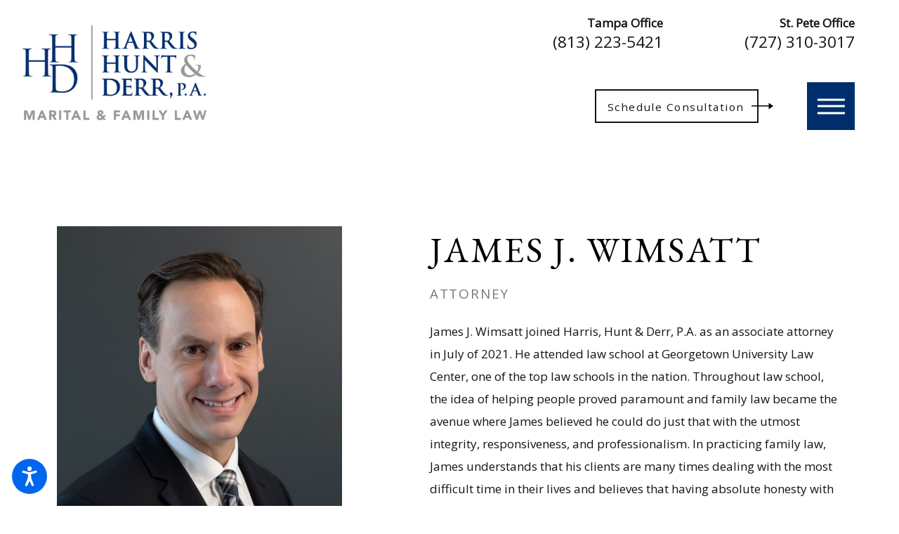

--- FILE ---
content_type: text/html; charset=utf-8
request_url: https://www.harrishuntderr.com/team/james-j-wimsatt/
body_size: 26744
content:
<!DOCTYPE html>
<html lang="en" data-anim="1" data-prlx="1" data-flr="1" data-i="x37dc20xp4z" data-is="f4xkoq8eudi" data-gmap="AIzaSyCQv3TWU3cfUUrQJiuL89d3cn1C1qz0wT8" data-sa="W1fkslYtpMM1doL8cvlBz%2B2K19ByMK15ANmJv0ng1F%2Fwc2Tzczx6GSd9eXEd1%2BdxLRnyB%2Bn5RoI%2FQpOP8wW6F9Pvr%2B%2B7eTIt3q%2F%2FqseFU80TxYNS6mmDKLm7lqw8xZKHSgZVPao%2B0sffNQqLJxRGnq%2FKuy0u6B9fitUrOQvYGAVnwNGh">
<head>
	<title>James J. Wimsatt | Harris, Hunt & Derr, P.A.</title>
	<link rel="canonical" href="https://www.harrishuntderr.com/team/james-j-wimsatt/"/>
	<meta content="text/html; charset=utf-8" http-equiv="Content-Type"/>
	<meta content="initial-scale=1" name="viewport"/>
	<meta http-equiv="X-UA-Compatible" content="IE=edge,chrome=1"/>
	<meta name="description" content="Learn more about James J. Wimsatt and how they can help you with your case. Harris, Hunt & Derr, P.A. are backed by years of experience and a track record of success."/>
	<meta property="og:type" content="website"/>
	<meta property="og:site_name" content="Harris, Hunt & Derr, P.A."/>
	<meta property="og:url" content="https://www.harrishuntderr.com/team/james-j-wimsatt/"/>
	<meta property="og:title" content="James J. Wimsatt | Harris, Hunt & Derr, P.A."/>
	<meta property="og:description" content="James J. Wimsatt - Need help resolving a family law issue? Contact a Tampa Family Law Attorneys from Harris, Hunt & Derr, P.A. today!"/>
	<meta property="og:image" content="https://www.harrishuntderr.com/images/staff/JJW-Headshot-Half-2023.00509746).jpg"/>
	<meta name="twitter:card" content="summary_large_image"/>
	<meta name="twitter:title" content="James J. Wimsatt | Harris, Hunt & Derr, P.A."/>
	<meta name="twitter:description" content="James J. Wimsatt - Need help resolving a family law issue? Contact a Tampa Family Law Attorneys from Harris, Hunt & Derr, P.A. today!"/>
	<meta name="twitter:image" content="https://www.harrishuntderr.com/images/staff/JJW-Headshot-Half-2023.00509746).jpg"/>
	<meta property="article:publisher" content="https://www.facebook.com/harrishuntderr/"/>
	<meta name="google-site-verification" content="rG-fT6JqZi7mLuyAqxIG0FxWSPA2bYWSf2IzzgkV9tU"/>
	<meta name="msvalidate.01" content="2229BD4E43C44112110F79E737216101"/>
	<style type="text/css">:root{--buttons:#002E6D;--secondary:#787878;--accent:#E5E5E5;--accent-alt:#002E6D;--link-alt:#787878;--main-bg-alt:#002E6D;--link:#002E6D;--inner-bg-alt:#002E6D;--primary:#000000;--main-bg:#FFFFFF;--inner-bg:#FFFFFF;--text:#141414;--primary-alt:#FFFFFF;--black:#000000;--secondary-alt:#FFFFFF;--text-alt:#FFFFFF;}.dk-bg{background-color:#17283C;color:var(--text-alt);}.lt-bg a,.dk-bg .bg-bx.ulk-bg a{color:var(--link);}.sd-zn .lt-bg,.cnt-zn .lt-bg,.lt-bg .bg-bx.lk-bg::before,.dk-bg .bg-bx.ulk-bg::before{background-color:var(--main-bg);}.lt-bg .bg-bx.lk-bg,.dk-bg .bg-bx.ulk-bg{color:var(--text);}.lt-bg a.clr-swp,.dk-bg .bg-bx.ulk-bg a.clr-swp{color:var(--text);}.dk-bg a,.lt-bg .bg-bx.ulk-bg a{color:var(--link-alt);}.dk-bg a.clr-swp,.lt-bg .bg-bx.ulk-bg a.clr-swp{color:var(--text-alt);}.dk-bg [class*="bdr_"],.lt-bg .bg-bx.ulk-bg [class*="bdr_"]{border-color:rgba(255,255,255,0.4);}body .dk-bg .btn.v2,body .lt-bg .ulk-bg .btn.v2{color:var(--text-alt);}body .dk-bg .btn.v2::before,body .lt-bg .ulk-bg .btn.v2::before{border-color:var(--text-alt);}body .dk-bg .btn.v2 svg,body .lt-bg .ulk-bg .btn.v2 svg{fill:var(--text-alt);}.dk-bg .clr-lnk,.lt-bg .bg-bx.ulk-bg .clr-lnk{color:var(--link-alt);}.dk-bg .btn-clr,.lt-bg .bg-bx.ulk-bg .btn-clr{background-color:var(--buttons);color:var(--text-alt);}.lt-bg.hdr .mnu-btn.mbl > span,.dk-bg.hdr .mnu-btn.mbl > span{background-color:var(--text-alt);}.dk-bg .fnt_tc-2,.dk-bg .cnt-stl h2,.dk-bg .cnt-stl h3,.lt-bg .bg-bx.ulk-bg .fnt_tc-2,.lt-bg .bg-bx.ulk-bg h2,.lt-bg .bg-bx.ulk-bg h3,section.dk-bg header > *:nth-child(2):not(p),section.lt-bg .bg-bx.ulk-bg header > *:nth-child(2):not(p){color:var(--primary-alt);}.dk-bg .fnt_tc-big,.lt-bg .bg-bx.ulk-bg .fnt_tc-big{color:var(--primary-alt);}.dk-bg .cnt-stl h4,.dk-bg .fnt_tc-4,.lt-bg .bg-bx.ulk-bg h4,.lt-bg .bg-bx.ulk-bg .fnt_tc-4{color:var(--secondary-alt);}body .lt-bg .btn.v1,body .dk-bg .btn.v1{color:var(--text-alt);}body .dk-bg .btn.v1 svg,body .lt-bg .ulk-bg .btn.v1 svg{fill:var(--text-alt);}body .lt-bg .btn.v1::before,body .dk-bg .btn.v1::before{background-color:var(--buttons);}.dk-bg::before{content:'';position:absolute;top:0;left:0;height:100%;width:100%;background-repeat:repeat;background-size:auto;background-image:url(/assets/pattern.png);opacity:1;z-index:0;pointer-events:none;}.lt-bg h1,.lt-bg .fnt_tc-1,.dk-bg .bg-bx.ulk-bg h1,.dk-bg .bg-bx.ulk-bg .fnt_tc-1,section.lt-bg header > *:first-child:not(a),section.dk-bg .bg-bx.ulk-bg header > *:first-child:not(a){color:var(--primary);}.dk-bg [data-role="arrows"] button,.lt-bg .bg-bx.ulk-bg [data-role="arrows"] button{color:var(--link-alt);}.lt-bg .bg-bx.lk-bg .bg-bx.lk-bg::before,.lt-bg{background-color:var(--inner-bg);color:var(--text);}.lt-bg .inp-sgt,.lt-bg .input-text,.dk-bg .bg-bx.ulk-bg .inp-sgt,.dk-bg .bg-bx.ulk-bg .input-text{border-color:rgba(0,0,0,0.1);color:var(--primary);background:var(--main-bg);}.lt-bg label,.dk-bg .bg-bx.ulk-bg label{color:var(--primary);}@media screen and (min-width: 1441px){.dk-bg.hdr .nv > ul > li:hover > a,.dk-bg.hdr .nv > ul > li:focus > a,.dk-bg.hdr .nv > ul > li.selected > a{color:var(--link-alt);}.dk-bg.hdr .bg-bx.ulk-bg.fly-nv{background-color:var(--main-bg);}}</style>
	<style type="text/css">html{font-size:calc(15px + (18 - 15) * ((100vw - 1601px) / (1920 - 1601)));}*,::before,::after{box-sizing:border-box;}button{margin:0;padding:0;border:none;outline:none;cursor:pointer;font-size:inherit;line-height:inherit;font-family:inherit;background-color:transparent;}html{border:0px;}body{margin:0px;padding:0px;}section{position:relative;overflow:hidden;}[class*="mn_"]{width:100%;max-width:100%;margin:0 auto;position:relative;padding-left:calc((20 * 1px) + (122 - 20) * ((100vw - 320px) / (1920 - 320)));padding-right:calc((20 * 1px) + (122 - 20) * ((100vw - 320px) / (1920 - 320)));}.mn_wd{max-width:calc(91.222rem + calc((20 * 1px) + (122 - 20) * ((100vw - 320px) / (1920 - 320))) * 2);}.mn_tn{max-width:calc(65.556rem + calc((20 * 1px) + (122 - 20) * ((100vw - 320px) / (1920 - 320))) * 2);}html:not(.cms-content) .el-tab-box .el-tab-panel:not(.active),html:not(.cms-content) .el-tab-box .el-panel:not(.active){display:none;visibility:hidden;}ol,ul{list-style:none;padding:0;margin:0;}img{border:none;max-width:100%;}button{border:0px;}a{text-decoration:none;}a[href^=tel]{cursor:default;}icon svg,svg[data-use]{height:1em;width:1em;fill:currentcolor;}.ta_r svg:not(.g-sa){margin-left:auto;margin-right:0;}svg use:empty{display:none;}[data-src],[data-bg],[data-src].loading,[data-bg].loading,picture.loading img{filter:blur(3px);-webkit-filter:blur(3px);opacity:0;transition:none !important;}img{transition:all .3s ease 0.3s;}.blk{display:block;}.rlt,.psu-bfr,.psu-aft,.bg-bx{position:relative;z-index:1;}.psu-bfr::before,.psu-aft::after,.bg-bx::before{content:'';position:absolute;width:100%;height:100%;top:0;left:0;z-index:-1;}#HeaderZone{z-index:10;position:relative;}.half,.col-50-50 > *{width:50%;}.hdr .mnu-btn{display:none;width:4em;height:4em;position:relative;cursor:pointer;}.hdr .mnu-btn.mbl{position:fixed;top:1em;left:1em;z-index:3;transition:transform .3s ease 0s;transform:translate(0,0);}.hdr .mnu-btn span{position:absolute;width:2.25em;height:3px;top:50%;left:50%;transition:background-color .3s ease 0s;transform:translate(-50%,-50%);}.hdr .mnu-btn span:first-of-type{margin-top:0.556em;}.hdr .mnu-btn span:last-of-type{margin-top:-0.556em;}.ui-scroll{overflow:auto;}.btn{position:relative;text-align:center;overflow:hidden;display:inline-block;align-items:center;}.ta_c{text-align:center;}[class*="flx"]{align-items:stretch;align-content:space-around;display:flex;}.f_rev{flex-direction:row-reverse;}[class*="flx"] .fit{flex:0 0 auto;}[class*="flx"] .ato{flex:1 1 auto;}[class*="flx"] .str{align-self:stretch;}.f_r{justify-content:flex-end;}.f_l{justify-content:flex-start;}.f_c{justify-content:center;}.f_sb{justify-content:space-between;}.f_c{justify-content:center;}body .f_m{align-items:center;}.f_clm{flex-direction:column;}.pnl-grp .lt-bg,.pnl-grp .dk-bg{background-color:transparent;}.pnl-grp > .bx > section + section{padding-top:0 !important;}.acc-opt.v1 .acc-mnu{visibility:hidden;transform:translateX(-100%);position:fixed;}.acc-opt.v1 .fltr{position:fixed;width:1rem !important;height:1rem !important;font-size:50px;bottom:1rem;right:1rem;opacity:1;z-index:2;}.acc-opt.v1 .fltr circle{fill:#0066EE;}.acc-opt.v1 .fltr path{fill:#fff;}.bg-wrp{position:absolute;top:0;left:0;width:100%;height:100%;}.img-bg{position:absolute;left:0;top:0;width:100%;height:100%;overflow:hidden;pointer-events:none;}.img-bg img{position:relative;left:50%;top:50%;width:auto;height:auto;min-width:calc(100% + 2px);min-height:calc(100% + 2px);transform:translate(-50%,-50%);pointer-events:none;}[data-role="scroller"] [data-role="container"]{position:relative;overflow:hidden;}[data-role="scroller"] [data-role="list"]{flex-wrap:nowrap !important;position:relative;transition:transform .6s ease 0s, margin .6s ease 0s;}[data-role="scroller"] [data-role="item"]{flex:0 0 auto !important;transition:opacity .6s ease 0s;}picture img[src*=".jpg"],picture img.static-map{object-fit:cover;}.full{width:100%;}.shf-r .mn_wd:not(.no-shf) .f_sb > .half:last-child,.shf-r .mn_wd:not(.no-shf) .f_rev.f_sb > .half:first-child{width:calc( 50% + (calc((20 * 1px) + (122 - 20) * ((100vw - 320px) / (1920 - 320))) / 2));}[class*='flx'][class*='-grd'] > li.fourth{max-width:calc(25% - 1.889rem);}.fourth{width:25%;}.third{width:33.333%;}[data-role="scroller"] [data-role="arrows"] > *:nth-child(n+2){margin-left:1rem;}[data-role="scroller"] [data-role="thumbList"] button{transition:width .3s ease 0s, border-radius .3s ease 0s;display:block;width:0.556rem;height:0.556rem;border-radius:50%;padding:0;border:solid 1px #BCA782;}[data-role="scroller"] [data-role="arrows"] svg{font-size:1.4em;transition:color .3s ease 0s;}[data-role="scroller"] [data-role="thumbList"] button:hover,[data-role="scroller"] [data-role="thumbList"] button:focus,[data-role="scroller"] [data-role="thumbList"] button.s-active{width:1.778rem;border-radius:0.3rem;}[class*='flx'][class*='-grd'] > li.third{max-width:calc(33.333% - 1.889rem);}@media screen and (min-width: 1281px){.hdr .nv{display:flex;visibility:visible;}.hdr .nv .mnu-nv,.hdr .nv .el-tab.lvl-1{display:none;}.hdr .mnu-btn.dkp{display:none;}[class*="ato-sz"][class*="flx-"][class*='-grd'] > li:nth-last-of-type(3n):first-of-type{width:calc(var(--third) - var(--grd-sp));}}@media screen and (max-width: 1600px){html{font-size:calc(15px + (18 - 15) * ((100vw - 1281px) / (1600 - 1281)));}html main br{display:none;}}@media screen and (max-width: 1280px){html{font-size:calc(14px + (17 - 14) * ((100vw - 801px) / (1280 - 801)));}.hdr .mnu-btn.dkp{display:block;}.hdr .nv{display:none;}.hd-1280{display:none !important;}}@media screen and (max-width: 1024px){.hd-1024{display:none !important;}section[class*="pd_v"]{padding-top:0!important;padding-bottom:0!important;}[class*="mn_"]{padding-left:0 !important;padding-right:0 !important;}[class*='flx'][class*="-ato-rsp"],[class*='flx'][class*="-blk-1024"]{display:block;}[class*='flx'][class*="-ato-rsp"] > ul,[class*='flx'][class*="-ato-rsp"] > li,[class*='flx'][class*="-ato-rsp"] > header,[class*='flx'][class*="-ato-rsp"] > div,[class*='flx'][class*="-ato-rsp"] > picture:not([class*="rsp_img"]),[class*='flx'][class*="-blk-1024"] > ul:not([class*="-grd"]):not([class*="rsp_img"]),[class*='flx'][class*="-blk-1024"] > li:not([class*="-grd"]):not([class*="rsp_img"]),[class*='flx'][class*="-blk-1024"] > header:not([class*="-grd"]):not([class*="rsp_img"]),[class*='flx'][class*="-blk-1024"] > div:not([class*="-grd"]):not([class*="rsp_img"]),[class*='flx'][class*="-blk-1024"] > picture:not([class*="-grd"]):not([class*="rsp_img"]){width:100% !important;margin-left:0 !important;margin-right:0 !important;max-width:100% !important;}.f_sb[class*="-ato-rsp"] > ul,.f_sb[class*="-ato-rsp"] > header,.f_sb[class*="-ato-rsp"] > div,.f_sb[class*="-ato-rsp"] > picture,.f_sb[class*='flx'][class*="-ato-rsp"] > ul,.f_sb[class*='flx'][class*="-ato-rsp"] > header,.f_sb[class*='flx'][class*="-ato-rsp"] > div,.f_sb[class*='flx'][class*="-ato-rsp"] > picture,.f_is-olp[class*='flx'][class*="-ato-rsp"] > ul,.f_is-olp[class*='flx'][class*="-ato-rsp"] > header,.f_is-olp[class*='flx'][class*="-ato-rsp"] > div,.f_is-olp[class*='flx'][class*="-ato-rsp"] > picture{width:100% !important;}.rsp_pd-h{padding-left:calc((20 * 1px) + (122 - 20) * ((100vw - 320px) / (1920 - 320))) !important;padding-right:calc((20 * 1px) + (122 - 20) * ((100vw - 320px) / (1920 - 320))) !important;}.rsp_pd{padding:calc((50 * 1px) + (140 - 50) * ((100vw - 320px) / (1920 - 320))) calc((20 * 1px) + (122 - 20) * ((100vw - 320px) / (1920 - 320))) !important;}.ta_c-1024 [class*="flx"],[class*="flx"].ta_c-1024{justify-content:center;}.ta_c-1024{text-align:center !important;}}@media screen and (max-width: 800px){html{font-size:calc(16px + (18 - 16) * ((100vw - 501px) / (800 - 501)));}.hdr .mnu-btn.mbl{display:block;}.hdr .mnu-btn.dkp{display:none !important;}[class*='flx'][class*="-blk-800"]{display:block;}[class*='flx'][class*="-blk-800"] > ul:not([class*="-grd"]):not([class*="rsp_img"]),[class*='flx'][class*="-blk-800"] > li:not([class*="-grd"]):not([class*="rsp_img"]),[class*='flx'][class*="-blk-800"] > header:not([class*="-grd"]):not([class*="rsp_img"]),[class*='flx'][class*="-blk-800"] > div:not([class*="-grd"]):not([class*="rsp_img"]),[class*='flx'][class*="-blk-800"] > picture:not([class*="-grd"]):not([class*="rsp_img"]){width:100% !important;margin-left:0 !important;margin-right:0 !important;}.aws.v2[data-role="scroller"] [class*='-grd'][data-role="list"].sl_itm-100-800 [data-role="item"]{max-width:calc(33% - 1.889rem) !important;}.aws.v2 li .full .half{width:95%;}}@media screen and (max-width: 500px){html{font-size:calc(15px + (17 - 15) * ((100vw - 320px) / (500 - 320)));}.hd-500{display:none !important;}}@media screen and (min-width: 359px) and (max-width: 360px){html{font-size:15.444px;}.bg-wrp,.btn.v1 svg,.btn.v2 svg{display:none !important;}}</style>
	<style type="text/css">@import url('https://fonts.googleapis.com/css?family=EB+Garamond|Open+Sans&display=block');:root{--fnt-cnt-s:1rem;--fnt-cnt-lh:1.9;--fnt-pl-s:1.111rem;--fnt-pl-s-mtp-500:0.85;--fnt-t-big-ff:'EB Garamond', serif;--fnt-t-big-s:5rem;--fnt-t-big-lh:1.022;--fnt-t-big-ls:0.05em;--fnt-t-big-w:400;--fnt-t-big-tt:none;--fnt-t-big-sub-ff:'Open Sans', sans-serif;--fnt-t-big-sub-s:1.5rem;--fnt-t-big-sub-lh:1.2;--fnt-t-big-sub-ls:0em;--fnt-t-big-sub-w:400;--fnt-t-big-sub-tt:uppercase;--fnt-t-co-ff:'EB Garamond', serif;--fnt-t-co-s:4.889rem;--fnt-t-co-lh:1;--fnt-t-co-ls:0em;--fnt-t-co-w:400;--fnt-t-co-tt:uppercase;--fnt-t-co-b-ff:'Open Sans', sans-serif;--fnt-t-co-b-s:0.873em;--fnt-t-co-b-lh:1;--fnt-t-co-b-ls:0em;--fnt-t-co-b-w:400;--fnt-t-co-b-tt:none;--fnt-t-1-ff:'EB Garamond', serif;--fnt-t-1-s:3.333rem;--fnt-t-1-lh:1.333;--fnt-t-1-ls:0.05em;--fnt-t-1-w:400;--fnt-t-1-tt:uppercase;--fnt-t-2-ff:'Open Sans', sans-serif;--fnt-t-2-s:1.667rem;--fnt-t-2-lh:1.5;--fnt-t-2-ls:0.05em;--fnt-t-2-w:400;--fnt-t-2-tt:uppercase;--fnt-t-3-ff:'Open Sans', sans-serif;--fnt-t-3-s:1.667rem;--fnt-t-3-lh:1.5;--fnt-t-3-ls:0em;--fnt-t-3-w:400;--fnt-t-3-tt:none;--fnt-t-4-ff:'Open Sans', sans-serif;--fnt-t-4-s:1.333rem;--fnt-t-4-lh:1.2;--fnt-t-4-ls:0em;--fnt-t-4-w:400;--fnt-t-4-tt:none;--fnt-t-5-ff:'Open Sans', sans-serif;--fnt-t-5-s:1.111rem;--fnt-t-5-lh:1.5;--fnt-t-5-ls:0.1em;--fnt-t-5-w:400;--fnt-t-5-tt:uppercase;--fnt-t-6-ff:'Open Sans', sans-serif;--fnt-t-6-s:1.111rem;--fnt-t-6-lh:1.5;--fnt-t-6-ls:0em;--fnt-t-6-w:400;--fnt-t-6-tt:none;--fnt-qte-ff:'EB Garamond', serif;--fnt-qte-s:1.944rem;--fnt-qte-lh:1.917;--fnt-qte-ls:0em;--fnt-qte-w:400;--fnt-qte-tt:none;--fnt-qte-fs:none;--fnt-phn-ff:'Open Sans', sans-serif;--fnt-phn-s:1.667rem;--fnt-phn-lh:1;--fnt-phn-ls:0em;--fnt-phn-w:400;--btn-v1-ff:'Open Sans', sans-serif;--btn-v1-s:1.111rem;--btn-v1-lh:1.2;--btn-v1-ls:0.1em;--btn-v1-w:400;--btn-v1-tt:capitalize;--btn-v2-ff:'Open Sans', sans-serif;--btn-v2-s:1.111rem;--btn-v2-lh:1.2;--btn-v2-ls:0.1em;--btn-v2-w:400;--btn-v2-tt:capitalize;--fnt-frm-ff:'Open Sans', sans-serif;--fnt-frm-lh:1.2;--fnt-frm-ls:0em;--fnt-frm-w:400;--fnt-frm-tt:none;}body{font-family:'Open Sans', sans-serif;line-height:var(--fnt-cnt-lh);}[class*="fnt_t-"]{display:block;font-style:normal;}h1,h2,h3,h4,h5,h6{margin:0;}.fnt_phn{font-family:var(--fnt-phn-ff);font-size:var(--fnt-phn-s);letter-spacing:var(--fnt-phn-ls);line-height:var(--fnt-phn-lh);font-weight:var(--fnt-phn-w);}.fnt_t-big{font-family:var(--fnt-t-big-ff);font-size:var(--fnt-t-big-s);letter-spacing:var(--fnt-t-big-ls);line-height:var(--fnt-t-big-lh);font-weight:var(--fnt-t-big-w);text-transform:var(--fnt-t-big-tt);word-break:break-word;}.fnt_t-big-s{font-family:var(--fnt-t-big-sub-ff);font-size:var(--fnt-t-big-sub-s);letter-spacing:var(--fnt-t-big-sub-ls);line-height:var(--fnt-t-big-sub-lh);font-weight:var(--fnt-t-big-sub-w);text-transform:var(--fnt-t-big-sub-tt);word-break:break-word;}h1,.fnt_t-1,section header > :first-child:not(a){font-family:var(--fnt-t-1-ff);font-size:var(--fnt-t-1-s);letter-spacing:var(--fnt-t-1-ls);line-height:var(--fnt-t-1-lh);font-weight:var(--fnt-t-1-w);text-transform:var(--fnt-t-1-tt);word-break:break-word;}h2,h3,.fnt_t-2,section header > *:nth-child(2):not(p),aside header > *:first-child:not(a){font-family:var(--fnt-t-2-ff);font-size:var(--fnt-t-2-s);letter-spacing:var(--fnt-t-2-ls);line-height:var(--fnt-t-2-lh);font-weight:var(--fnt-t-2-w);text-transform:var(--fnt-t-2-tt);}.fnt_t-3{font-family:var(--fnt-t-3-ff);font-size:var(--fnt-t-3-s);letter-spacing:var(--fnt-t-3-ls);line-height:var(--fnt-t-3-lh);font-weight:var(--fnt-t-3-w);text-transform:var(--fnt-t-3-tt);}.fnt_t-4,.cnt-stl h4{font-family:var(--fnt-t-4-ff);font-size:var(--fnt-t-4-s);letter-spacing:var(--fnt-t-4-ls);line-height:var(--fnt-t-4-lh);font-weight:var(--fnt-t-4-w);text-transform:var(--fnt-t-4-tt);}.fnt_t-5,.cnt-stl h5{font-family:var(--fnt-t-5-ff);font-size:var(--fnt-t-5-s);letter-spacing:var(--fnt-t-5-ls);line-height:var(--fnt-t-5-lh);font-weight:var(--fnt-t-5-w);text-transform:var(--fnt-t-5-tt);}.fnt_t-6,.cnt-stl h6{font-family:var(--fnt-t-6-ff);font-size:var(--fnt-t-6-s);letter-spacing:var(--fnt-t-6-ls);line-height:var(--fnt-t-6-lh);font-weight:var(--fnt-t-6-w);text-transform:var(--fnt-t-6-tt);}.btn.v1{font-family:var(--btn-v1-ff);font-size:var(--btn-v1-s);letter-spacing:var(--btn-v1-ls);line-height:var(--btn-v1-lh);font-weight:var(--btn-v1-w);text-transform:var(--btn-v1-tt);}.btn.v2{font-family:var(--btn-v2-ff);font-size:var(--btn-v2-s);letter-spacing:var(--btn-v2-ls);line-height:var(--btn-v2-lh);font-weight:var(--btn-v2-w);text-transform:var(--btn-v2-tt);}@media screen and (max-width: 1600px){.fnt_t-big{font-size:calc(5rem * 0.85);}h1,.fnt_t-1,section header > :first-child:not(a){font-size:calc(3.333rem * .95);}}@media screen and (max-width: 1280px){.fnt_t-big{font-size:calc(6.667rem * 0.75);}h1,.fnt_t-1,section header > :first-child:not(a){font-size:calc(3.333rem * .9);}.fnt_phn{font-size:calc(1.667rem * 0.8);}}@media screen and (max-width: 800px){.fnt_t-big{font-size:calc(6.667rem * 0.65);}.fnt_t-2{font-size:calc(1.667rem * 0.9);}h1,.fnt_t-1,section header > :first-child:not(a):not(.fnt_t-big){font-size:calc(3.333rem * 0.8);}.fnt_phn{font-size:calc(1.667rem * 0.75);}}@media screen and (max-width: 500px){.fnt_t-big{font-size:calc(5rem * 0.5);}h1,.fnt_t-1,section header > :first-child:not(a):not(.fnt_t-big){font-size:calc(3.333rem * 0.7);}.fnt_t-2{font-size:calc(1.667rem * 0.8);}.fnt_phn{font-size:calc(1.667rem * 0.7);}.fnt_t-4,.cnt-stl h4{font-size:calc(1.333rem * 0.9);}}@media screen and (max-width: 380px){.fnt_t-big{font-size:calc(6.667rem * 0.4);}}</style>
	<style type="text/css">fieldset{border:none;padding:0;margin:0;}.lt-bg .dk-lg{display:block;}fieldset{min-inline-size:auto;}.ta_r{text-align:right;}fieldset li label{display:block;font-size:14px;text-align:left;transition:color .3s ease 0s;}input,textarea,select{border:0;width:100%;height:100%;outline:none;color:inherit;font-size:inherit;font-weight:normal;font-family:inherit;line-height:inherit;text-transform:none;background-color:transparent;line-height:1.2;}.validation{right:0;top:100%;opacity:0;z-index:2;display:block;font-size:.8em;padding:0.5em 1em;position:absolute;visibility:hidden;white-space:nowrap;transition:opacity .3s ease 0s, visibility 0s ease 0s;}.input-text{width:100%;font-size:100%;text-align:left;padding:0.4rem 0.5rem 0.1rem;border-width:1px;border-style:solid;border-radius:0rem;background-clip:padding-box !important;transition:background-color .3s ease 0s, border-color .3s ease 0s, color .3s ease 0s;}.overlap .hdr{background-color:transparent;}.overlap #HeaderZone{position:absolute;width:100%;top:0;left:0;}.pd_bt-30{padding-bottom:calc(1rem * .6);}.pd_bt{padding-bottom:1rem;}.pd_bt-90{padding-bottom:calc(1rem * 1.8);}.pd_tp-20{padding-top:calc(1rem * .4);}.pd_tp-30{padding-top:calc(1rem * .6);}.pd_tp{padding-top:1rem;}.mrg_bt{margin-bottom:calc((30 * 1px) + (45 - 30) * ((100vw - 320px) / (1920 - 320)));}.mrg_tp-30{margin-top:calc(calc((30 * 1px) + (45 - 30) * ((100vw - 320px) / (1920 - 320))) * .6);}.mrg_bt-40{margin-bottom:calc(calc((30 * 1px) + (45 - 30) * ((100vw - 320px) / (1920 - 320))) * .8);}.mrg_lt-40{margin-left:calc(1rem * .8);}.mrg_lt-30{margin-left:calc(1rem * .6);}.mrg_lt{margin-left:1rem;}.mrg_lt-90{margin-left:calc(1rem * 1.8);}.mrg_rt-30{margin-right:calc(1rem * .6);}.mrg_rt-90{margin-right:calc(1rem * 1.8);}.mrg_tp-20{margin-top:calc(calc((30 * 1px) + (45 - 30) * ((100vw - 320px) / (1920 - 320))) * .4);}.mrg_bt-20{margin-bottom:calc(calc((30 * 1px) + (45 - 30) * ((100vw - 320px) / (1920 - 320))) * .4);}.mrg_bt-10{margin-bottom:calc(calc((30 * 1px) + (45 - 30) * ((100vw - 320px) / (1920 - 320))) * .2);}.mrg_tp-60{margin-top:calc(calc((30 * 1px) + (45 - 30) * ((100vw - 320px) / (1920 - 320))) * 1.2);}.pd_h-10{padding-left:calc(calc((20 * 1px) + (122 - 20) * ((100vw - 320px) / (1920 - 320))) * .2);padding-right:calc(calc((20 * 1px) + (122 - 20) * ((100vw - 320px) / (1920 - 320))) * .2);}.pd_h-20{padding-left:calc(calc((20 * 1px) + (122 - 20) * ((100vw - 320px) / (1920 - 320))) * .4);padding-right:calc(calc((20 * 1px) + (122 - 20) * ((100vw - 320px) / (1920 - 320))) * .4);}.pd_h-30{padding-left:calc(calc((20 * 1px) + (122 - 20) * ((100vw - 320px) / (1920 - 320))) * .6);padding-right:calc(calc((20 * 1px) + (122 - 20) * ((100vw - 320px) / (1920 - 320))) * .6);}.pd_v-10{padding-top:calc(calc((50 * 1px) + (140 - 50) * ((100vw - 320px) / (1920 - 320))) * .2);padding-bottom:calc(calc((50 * 1px) + (140 - 50) * ((100vw - 320px) / (1920 - 320))) * .2);}.pd_v-20{padding-top:calc(calc((50 * 1px) + (140 - 50) * ((100vw - 320px) / (1920 - 320))) * .4);padding-bottom:calc(calc((50 * 1px) + (140 - 50) * ((100vw - 320px) / (1920 - 320))) * .4);}.pd_v-30{padding-top:calc(calc((50 * 1px) + (140 - 50) * ((100vw - 320px) / (1920 - 320))) * .6);padding-bottom:calc(calc((50 * 1px) + (140 - 50) * ((100vw - 320px) / (1920 - 320))) * .6);}.pd_v-40{padding-top:calc(calc((50 * 1px) + (140 - 50) * ((100vw - 320px) / (1920 - 320))) * .8);padding-bottom:calc(calc((50 * 1px) + (140 - 50) * ((100vw - 320px) / (1920 - 320))) * .8);}.pd_v{padding-top:calc((50 * 1px) + (140 - 50) * ((100vw - 320px) / (1920 - 320)));padding-bottom:calc((50 * 1px) + (140 - 50) * ((100vw - 320px) / (1920 - 320)));}.sd-zn > * + *,.cnt-zn > * + *{margin-top:calc(calc((30 * 1px) + (45 - 30) * ((100vw - 320px) / (1920 - 320))) * 2);}.hdr .lg-bx{margin-right:6.278rem;}.hdr.v2 .lg-bx{margin-right:1.278rem;}.hdr .tp-lg{max-width:calc((250 * 1px) + (341 - 250) * ((100vw - 320px) / (1920 - 320)));}.dk-lg,.lt-lg{display:none;}.dk-bg .lt-lg{display:block;}.hdr .scd-nav a,.hdr .nv ul li a{outline:none;line-height:1.2;font-size:1rem;font-weight:500;text-transform:uppercase;}.hdr.v1 .btn-con{margin-left:2.5rem;}.btn.v1{z-index:1;overflow:hidden;text-align:center;display:inline-flex;align-items:center;padding:0.589em 1.189em 0.589em 1.189em;box-shadow:0.2em 0.2em 1em rgb(0 0 0 / 0%);transition:background-color 0.3s ease 0s, color 0.3s ease 0s;}.btn.v1::before{content:'';position:absolute;height:100%;width:calc(100% - 2.278rem);top:0%;left:0%;transition:width 0.3s ease 0s;}.btn.v2{z-index:1;overflow:hidden;text-align:center;display:inline-flex;align-items:center;padding:0.589em 1.189em 0.589em 1.189em;box-shadow:0.2em 0.2em 1em rgb(0 0 0 / 0%);transition:background-color 0.3s ease 0s, color 0.3s ease 0s;}.btn.v1 span{top:1px;flex:1 1 auto;position:relative;}.btn.v2 span{top:1px;flex:1 1 auto;position:relative;}.btn.v1 svg{display:block;flex:0 0 auto;position:relative;color:currentColor;font-size:1.794rem;margin-left:0.611rem;transition:transform 0.3s ease 0.1s;width:1.778rem;height:1.778rem;}.btn.v2 svg{display:block;flex:0 0 auto;position:relative;color:currentColor;font-size:1.794rem;margin-left:0.611rem;transition:transform 0.3s ease 0.1s;width:1.778rem;height:1.778rem;}.btn.v2::before{content:'';position:absolute;height:100%;width:calc(100% - 2.278rem);top:0%;left:0%;transition:width 0.3s ease 0s;border:solid 2px;}.hdr nav ul li:last-child{padding-right:0;}.hdr .scd-nav a,.hdr .nv ul li a{outline:none;line-height:1.2;font-size:1rem;font-weight:500;text-transform:uppercase;}.hdr .nv .el-tab{outline:none;font-size:1.1em;transition:transform .3s ease 0s, color .3s ease 0s;}.fly-nv{position:relative;width:100%;}[class*='flx'][class*='-grd']{flex-wrap:wrap;position:relative;width:calc(100% + 1.889rem);left:calc(1.889rem * -.5);margin-top:calc( 1.889rem * -.5);margin-bottom:calc( 1.889rem * -.5);}[class*='flx'][class*='-grd'] > li{margin:calc((1.889rem - 0.111rem) * .5);flex:1 1 auto;}[class*='flx'][class*='-grd'] > li.fit{flex:0 1 auto;}[class*="pd-h-"]{width:100%;display:block;}[class*="pd-h-"]::after{content:'';display:block;width:100%;}[class*="pd-h-"][class*="-50"]::after{padding-bottom:50%;}picture img[src*=".png"]:not(.static-map){object-fit:contain;}.img img{position:absolute;width:100%;height:100%;left:0;top:0;}.pop{position:fixed;top:0;left:0;width:100%;height:100%;opacity:0;z-index:15;margin:0 !important;pointer-events:none;transform:translateX(-100%);transition:opacity .3s ease 0s, transform .3s ease 0s, visibility 0s ease .3s;}.cnt-stl > p + p{margin-top:2.4rem;}.cnt-stl > *:last-child{margin-bottom:0;}.f_sb > .three-fifths{width:calc( 60% - ( 5.6% * 1.333 ) );}.three-fifths{width:60%;}.f_sb > .two-fifths{width:calc( 40% - ( 5.6% * .6667 ) );}.two-fifths{width:40%;}.hdr .mn_wd{padding-left:2.5%;padding-right:2.5%;}.hdr .btn.v2{font-size:.9em;}@media screen and (min-width: 1025px){.hdr .tp-br{padding-right:0;}.hdr.v1 .fnt_phn{margin-left:6.833rem;}.hlf-sm{width:41.8%;}.hlf-lt-sm{width:45%;left:0;}[class*="shf"] [class*="mn_"]:not(.mn_tn):not(.no-shf){max-width:calc(91.222rem + calc((20 * 1px) + (122 - 20) * ((100vw - 320px) / (1920 - 320))) * 4);}.shf-r [class*="mn_"]:not(.no-shf){margin-right:0;padding-right:0;}.shf-l [class*="mn_"]:not(.no-shf){margin-left:0;padding-left:0;}}@media screen and (min-width: 1441px){.hdr .nv{padding-top:0;padding-bottom:0;display:flex;visibility:visible;}.hdr .nv .mnu-nv,.hdr .nv .el-tab.lvl-1,.hdr .mbl-qk-lnks{display:none;}.hdr .fly-nv{min-width:20rem;max-height:30rem;position:absolute;left:0;top:100%;opacity:0;visibility:hidden;overflow:auto;display:block !important;transition:visibility .3s ease 0s, opacity .3s ease 0s !important;}}@media screen and (max-width: 1440px){.hdr .mnu-btn.dkp{display:block;}.hdr .nv{display:block;position:fixed;width:100%;height:100vh;left:0;top:0;z-index:2;overflow:auto;padding-bottom:4em;transform:translateX(-100%);transition:transform .3s ease 0s, visibility 0s ease .3s;box-shadow:0.1em 0.1em 1em rgba(0, 0, 0, .2);}.hdr .nv > ul{width:94%;max-width:30em;margin-left:auto;margin-right:auto;}.hdr .nv > ul:not(.mnu-nv){display:block;}}@media screen and (max-width: 1440px) and (min-width: 801px){.hdr .tp-br,.hdr .nv-bx{justify-content:flex-end;padding-right:0 !important;}}@media screen and (min-width: 1349px) and (max-width: 1350px){.hdr .lg-bx,.btn svg{display:none !important;}.anm_img img,.anm_seq-imgs > picture img,.anm_hlf-lt,.anm_hlf-rt,.anm_hlf-up,.anm_hlf-dn,.anm_seq-lst > li,.anm_seq-itm > *{opacity:1;transform:none;}.img img,.img-bg img{display:none;}.btn.v1::before,.btn.v2::before{width:100% !important;}.hdr .mnu-btn.dkp{width:62.5px;height:62.5px;}}@media screen and (max-width: 1024px) and (min-width: 801px){.hdr .lg-bx{padding-right:0 !important;margin-right:0;}}@media screen and (max-width: 800px){.hdr .tp-lg{margin-left:auto;margin-right:auto;}[data-role="scroller"] [class*='-grd'][data-role="list"].sl_itm-100-800 [data-role="item"]{max-width:calc(100% - 1.889rem) !important;}[data-role="scroller"] [data-role="list"].sl_itm-100-800 [data-role="item"]{width:100% !important;}}@media screen and (min-width: 359px) and (max-width: 360px){.hdr .lg-bx,.btn svg{display:none !important;}.anm_img img,.anm_seq-imgs > picture img,.anm_hlf-lt,.anm_hlf-rt,.anm_hlf-up,.anm_hlf-dn,.anm_seq-lst > li,.anm_seq-itm > *{opacity:1;transform:none;}.img img,.img-bg img{display:none;}.btn.v1::before,.btn.v2::before{width:100% !important;}}</style>
	<style type="text/css">.mstg.v1{padding-top:0 !important;}.mstg.v1::after{content:'';position:absolute;bottom:0;left:0;height:70%;width:100%;background-image:linear-gradient(0deg, #000000, transparent);}.mstg.v1 .inf{padding-top:calc((150 * 1px) + (580 - 150) * ((100vw - 320px) / (1920 - 320)));padding-bottom:calc((80 * 1px) + (122 - 80) * ((100vw - 320px) / (1920 - 320)));z-index:1;}.mstg-tls .inf em + strong{margin-top:calc((22 * 1px) + (23 - 22) * ((100vw - 318px) / (1920 - 320)));}.mstg-tls .inf em + em,.mstg-tls .inf strong + em{margin-top:calc((12 * 1px) + (18 - 12) * ((100vw - 320px) / (1920 - 320)));}.mstg-tls .inf .btn-bx{margin-top:calc((30 * 1px) + (45 - 30) * ((100vw - 320px) / (1920 - 320)));}.mstg.v1 picture.iso{position:absolute;bottom:0;left:50%;transform:translateX(-50%);}.mstg.v3 .inf{padding-top:calc((144 * 1px) + (328 - 144) * ((100vw - 320px) / (1920 - 320)));z-index:1;}.mstg.v3{padding-top:0 !important;}@media screen and (min-width: 1441px){.mstg.v3 .inf{padding-bottom:calc((80 * 1px) + (257 - 80) * ((100vw - 320px) / (1920 - 320)));}.mstg.v3 .aws-con{padding-bottom:calc(calc((80 * 1px) + (257 - 80) * ((100vw - 320px) / (1920 - 320))) * 0.5);}}@media screen and (min-width: 1601px){.mstg.v3 .inf em + strong{font-size:4.889rem;}}@media screen and (max-width: 500px){.mstg.v1.alt .inf{padding-top:calc((150 * 1px) + (150 - 150) * ((100vw - 320px) / (1920 - 320)));}}@media screen and (min-width: 1349px) and (max-width: 1350px){.mstg.v1.alt .iso-attorneys,.mstg.v1.alt .img-bg img,.mstg.v1.alt .img-bg{display:none;}.hdr .tp-lg img{width:251px;height:129px;}}@media screen and (min-width: 412px) and (max-width: 413px){.mstg.v1.alt .iso-attorneys,.mstg.v1.alt .img-bg img,.mstg.v1.alt .img-bg{display:none;}.hdr .tp-lg img{width:251px;height:129px;}.aws.v1 img{display:none !important;}}</style>
	<script type="text/javascript">
(function(n){var t=n.Process||{},i=function(n){var t=+n;return isNaN(t)?n:t},u=function(n){return decodeURIComponent(n.replace(/\+/g,"%20"))},h=/\{(.+?)\}/g,c=window.location.hash&&window.location.hash[1]==="~"&&!/\bSPPC=./i.test(document.cookie||""),s=[],e=null,r=null,o=null,f=null;t.Page=function(n){for(var i=n.length;i--;)c?s.push(n[i]):t.Element(document.getElementById(n[i]))};t.Delayed=function(){var n,i;for(r=null;n=s.shift();)t.Element(document.getElementById(n));try{i=new CustomEvent("process.delayed",{bubbles:!0,cancelable:!0});document.documentElement.dispatchEvent(i)}catch(u){}};t.Element=function(n){if(n)switch(n.getAttribute("data-process")){case"if":t.If(n);break;case"replace":t.Replace(n);break;default:t.Fix(n)}};t.Replace=function(n){var i,f=n.parentNode,r=document.createTextNode(t.Get(n.getAttribute("data-replace"))),u=n.firstElementChild;u&&u.getAttribute&&(i=u.getAttribute("href"))&&i.substring(0,4)==="tel:"&&(i=document.createElement("a"),i.setAttribute("href","tel:"+r.data),i.appendChild(document.createTextNode(r.data)),r=i);f.insertBefore(r,n);f.removeChild(n)};t.Fix=function(n){var r,u,i,f=n.attributes.length,e=n.childNodes.length;if(n.nodeName==="SCRIPT"){n.parentNode.removeChild(n);return}while(f--)r=n.attributes[f],r.name.substring(0,13)=="data-replace-"&&(u=r.name.substring(13),n.setAttribute(u,t.Get(r.value)),n.removeAttribute(r.name));while(e--)i=n.childNodes[e],i.nodeType===3&&i.data&&i.data.indexOf("{")>=0&&(i.data=t.Get(i.data))};t.If=function(n){for(var i,u,f,e,o=n.parentNode,s=n.attributes.length,r=undefined;s--;){i=n.attributes[s];switch(i.name){case"field":r=t.Check(n,t.Get(i.value));break;case"nofield":r=!t.Check(n,t.Get(i.value))}if(r!==undefined)break}if(r)for(u=n.childNodes,f=0,e=u.length;f<e;f++)o.insertBefore(u[0],n);o.removeChild(n)};t.Check=function(n,r){for(var u,f,e=n.attributes.length;e--;){u=n.attributes[e];switch(u.name){case"equals":return r==t.Get(u.value);case"gt":case"greaterthan":case"morethan":return i(r)>i(t.Get(u.value));case"gte":return i(r)>=i(t.Get(u.value));case"lt":case"lessthan":case"lesserthan":return i(r)<i(t.Get(u.value));case"lte":return i(r)<=i(t.Get(u.value));case"ne":case"notequals":return r!=t.Get(u.value);case"contains":return f=t.Get(u.value),r.indexOf(f>=0);case"notcontains":return f=t.Get(u.value),!r.indexOf(f>=0);case"in":return f=t.Get(u.value),t.InArray(r,(""+f).split(","));case"notin":return f=t.Get(u.value),!t.InArray(r,(""+f).split(","));case"between":return f=t.Get(u.value).Split(","),f.length==2&&i(r)>=i(f[0])&&i(r)<=i(f[1])?!0:!1}}return!!r};t.InArray=function(n,t){for(var i=t.length;i--;)if(t[i]==n)return!0;return!1};t.Get=function(n){return n.replace(h,function(n,i){var r=i.split("/"),f=r.shift();return t.Data(f.split(":"),0,r[0])||u(r.shift()||"")})};t.Data=function(n,i,r){var u;switch(n[i].toLowerCase()){case"f":return t.Format(n[i+1],n,i+2,r);case"if":return t.Data(n,i+1)?n.pop():"";case"ifno":case"ifnot":return t.Data(n,i+1)?"":n.pop();case"q":case"querystring":return t.Query(n[i+1])||"";case"session":case"cookie":return t.Cookie(n[i+1])||"";case"number":return t.Number(n[i+1],r)||"";case"request":return u=t.Cookie("RWQ")||window.location.search,u&&u[0]==="?"&&n[i+1]&&n[i+1][0]!="?"&&(u=u.substr(1)),u;case"u":return t.UserData(n[i+1])||"";default:return""}};t.Format=function(n,i,r,u){var h,f,s,e,o;if(!n||r>i.length-1)return"";if(h=null,f=null,n=n.toLowerCase(),e=0,n=="binary")e=2;else if(r+1<i.length)switch(n){case"p":case"phone":case"p2":case"phone2":case"p3":case"phone3":i[r].indexOf("0")>=0&&(f=i[r],e=1);break;default:s=parseInt(i[r]);isNaN(s)||(h=s,e=1)}o=t.Data(i,r+e,u);switch(n){case"p":case"phone":return t.Phone(""+o,f);case"p2":case"phone2":return t.Phone(""+o,f||"000.000.0000");case"p3":case"phone3":return t.Phone(""+o,f||"000-000-0000");case"tel":return t.Phone(""+o,f||"0000000000")}};t.Phone=function(n,t){var u,i,f,r;if(!n)return"";if(u=n.replace(/\D+/g,""),u.length<10)return n;for(i=(t||"(000) 000-0000").split(""),f=0,r=0;r<i.length;r++)i[r]=="0"&&(f<u.length?i[r]=u[f++]:(i.splice(r,1),r--));return f==10&&u.length>10&&i.push(" x"+u.substring(10)),i.join("")};t.Query=function(n){var r,f,o,i,s;if(!e)for(e={},r=t.Cookie("RWQ")||window.location.search,f=r?r.substring(1).split("&"):[],o=f.length;o--;)i=f[o].split("="),s=u(i.shift()).toLowerCase(),e[s]=i.length?u(i.join("=")):null;return e[n.toLowerCase()]};t.Cookie=function(n){var f,i,o,e,t;if(!r)for(r={},f=document.cookie?document.cookie.split("; "):[],i=f.length;i--;){o=f[i].split("=");e=u(o.shift()).toLowerCase();t=o.join("=");switch(t[0]){case"#":r[e]=+t.substring(1);break;case":":r[e]=new Date(+t.substring(1));break;case"!":r[e]=t==="!!";break;case"'":r[e]=u(t.substring(1));break;default:r[e]=u(t)}}for(f=n.split("|"),i=0;i<f.length;i++)if(t=r[f[i].toLowerCase()],t)return t;return""};t.UserData=function(n){switch(n){case"DisplayName":return t.Cookie("U_DisplayName")||"";case"TimeOfDay":var r=new Date,i=r.getHours();return i>=17||i<5?"Evening":i<12?"Morning":"Afternoon"}};t.Number=function(n,i){var s,u,r,e;if(!i)return i;if(!o)for(o={},s=(t.Cookie("PHMAP")||"").split(","),e=0;e<s.length;e++)u=(s[e]||"").split("="),u.length===2&&(o[u[0]]=u[1]);return r=o[i],r&&r!=="0"||(r=i),f||(f={}),f[r]=1,r};t.Phones=function(){var n,t;if(f){n=[];for(t in f)f.hasOwnProperty(t)&&n.push(t);return n.join("|")}return null};n.Process=t;document.documentElement&&(document.documentElement.clientWidth<=1280||(t.Cookie("pref")&1)==1)&&(document.documentElement.className+=" minimize")})(this);
(function(){function o(){var r,n,u;for(v(),f=!0,n=0;n<t.length;n++)r=t[n],s(r[0],r[1]);for(t.length=0,n=0;n<i.length;n++)u=i[n],l(u);i.length=0;window.removeEventListener("DOMContentLoaded",o)}function v(){for(var t,i,f,e,h=document.querySelectorAll("script[src],script[data-require]"),o=0;o<h.length;o++){var c=h[o],s=c.getAttribute("src"),n=c.getAttribute("data-require");if(s||n)for(t=n&&n[0]==="["?u(a(n)):[],s&&t.push(s),i=0;i<t.length;i++)f=t[i],e=/(.+?)\.\d{13}(\.\w{2,12})$/.exec(f),e&&(f=e[1]+e[2]),r[f]=1}}function s(i,u){var h,c,s,o;if(!f){t.push([i,u]);return}for(h=[],c=!1,o=0;o<i.length;o++){if(s=i[o],!s||e[s])continue;else r[s]||(h.push(s),r[s]=1);c=!0}for(typeof u=="function"&&(c?n.push([i,u]):u(window.jQuery)),o=0;o<h.length;o++)y(h[o])}function y(n){if(n.indexOf("http://")===0)throw new Error("Cannot load scripts over unsecure channel: "+n);else n.indexOf("/common/")===0||n.indexOf("/cms/")===0?w(n):p(n)}function p(n){var t=document.createElement("script");t.setAttribute("async","async");t.setAttribute("src",n);n.indexOf("callback=registerGmap")===-1?t.addEventListener("load",function(){h(n)}):window.registerGmap=function(){h(n)};t.addEventListener("error",function(){throw new Error("Unable to load script: '"+n+"'");});document.head.appendChild(t)}function w(n,t){var i=document.createElement("script");if(i.setAttribute("data-require",'["'+n+'"]'),n.indexOf("/common/usc/js/")===0||n==="/common/usc/p/video.js")if(typeof Promise=="undefined")throw new Error("This browser doesn't support ES6 modules.  Cannot load: '"+n+"'");else i.setAttribute("type","module");typeof t=="string"?i.text=t:i.src=n;document.head.appendChild(i)}function b(){var n=document.documentElement.getAttribute("data-gmap");return n?"&key="+n:""}function u(n){var i,r,u,f,t;for(Array.isArray(n)||(n=[n]),i={},r=0;r<n.length;r++)if(n[r])for(u=c[n[r]]||n[r],Array.isArray(u)||(u=[u]),f=0;f<u.length;f++)t=u[f],t.indexOf("://")!==-1||t[0]==="/"?i[t]=1:t.indexOf("admin/")===0?i["/common/"+t+".js"]=1:t.indexOf("usc/")===0?i["/common/"+t+".js"]=1:t.indexOf("cms/")===0?i["/"+t+".js"]=1:i["/common/js/"+t+".js"]=1;return Object.keys(i)}function h(n){for(var t,o=u(n),r=0;r<o.length;r++)t=o[r],e[t]=1,f?l(t):i.push(t)}function l(t){for(var u,h,r,f=[],i=0;i<n.length;i++)r=n[i],r[0].indexOf(t)!==-1&&f.push(r);for(i=0;i<f.length;i++){var r=f[i],o=r[0],s=[];for(u=0;u<o.length;u++)e[o[u]]||s.push(o[u]);if((r[0]=s,!s.length)&&(h=r[1],h))try{h(window.jQuery)}catch(c){console.warn(c.stack)}}for(i=n.length-1;i>=0;i--)r=n[i],r[0].length||n.splice(i,1)}var a=function(n,t){return(window.JSON2||JSON).parse(n,t)},f=!1,t=[],i=[],r={},e={},n=[],c;document.readyState==="complete"||document.readyState==="loaded"||document.readyState==="interactive"?o():window.addEventListener("DOMContentLoaded",o);c={jquery:["j/jquery.3.x","j/jquery.ui"],"j/jquery":"j/jquery.3.x",poly:"usc/p/poly",cookie:"j/jquery.cookie",jwplayer:"/common/js/v/jwplayer.js",map:"m/gmap",googlemap:"https://maps.googleapis.com/maps/api/js?v=3&libraries=places&callback=registerGmap"+b(),ace:"https://cdnjs.cloudflare.com/ajax/libs/ace/1.4.11/ace.js"};window.requireLoading=function(n){var t=u(n);return t&&r[t[0]]};window.require=window.require2=window.rrequire=function(n,t){var i=u(n),f,r;for(typeof t!="function"&&typeof arguments[2]=="function"&&(t=arguments[2]),f=!1,r=0;r<i.length;r++)i[r].indexOf("jquery")!==-1&&(f=!0);f?(console.warn("Requiring jQuery should be avoided for performance reasons."),s(i,t)):s(i,t)};window.register=h})();
</script>
	<script>(function(){
var cook = /(?:^|\b)COOK=(.+?)(?:$|;)/.exec( document.cookie )?.[1];
var analytics;
var marketing;
if(cook==='YES'){analytics=true;marketing=true;}
else if(cook==='NO!'){analytics=false;marketing=false;}
else if(cook==='ANALYTICS'){analytics=true;marketing=false;}
else if(cook==='MARKETING'){analytics=false;marketing=true;}
else{analytics=true;marketing=navigator.globalPrivacyControl||window.doNotSell?false:true;}
window.$consentState={analytics,marketing};
})();</script>
<script type="module" src="/common/usc/p/manage-cookies.js"></script>
</head>
<body class="team james-j-wimsatt p-17191157" data-config="be_9omwb.qda\qpdvb0xc.tyt" data-id="17191157" data-s="49" data-i="361049" data-p="420" data-fk="32117">
	<header id="HeaderZone"><nav class="acc-opt v1 dk-bg transparent-bg alt" id="AccessibilityOptionsV1Alt" data-showhide="true" data-action="panel" data-html-class="true" data-class-name="opt-opn">
	
	
	<svg viewBox="0 0 36 36" class="fltr lt" style="width: 50px;height: 50px;" title="Open the accessibility options menu" tabindex="0" data-action="open" data-role="btn" data-type="open"><use data-href="/cms/svg/site/n2bosotaf5b.36.2601121635439.svg#accessibility"></use></svg>
	<ul class="acc-mnu pd_tp-70 bdr_r" data-accessibility-menu="true" data-role="panel">
		<li>
			<button class="full flx f_m btn-clr-hvr bdr_b pd_tp pd_bt pd_h-30 rsp_pd-h" title="Close the accessibility options menu" data-role="btn" data-type="close">
				<svg viewBox="0 0 36 36" class="acc-i mrg_rt"><use data-href="/cms/svg/site/n2bosotaf5b.36.2601121635439.svg#accessibility_hide"></use></svg> 
				Close
			</button>
		</li>
		<li>
			<button class="full flx f_m btn-clr-hvr bdr_b pd_tp pd_bt pd_h-30 rsp_pd-h" data-action="content">
				<svg viewBox="0 0 36 36" class="acc-i mrg_rt"><use data-href="/cms/svg/site/n2bosotaf5b.36.2601121635439.svg#accessibility_skip_to_co"></use></svg> 
				Skip to Content
			</button>
		</li>
		<li>
			<button class="full flx f_m btn-clr-hvr bdr_b pd_tp pd_bt pd_h-30 rsp_pd-h" data-action="highContrast">
				<svg viewBox="0 0 36 36" class="acc-i mrg_rt"><use data-href="/cms/svg/site/n2bosotaf5b.36.2601121635439.svg#accessibility_high_contr"></use></svg>
				High Contrast
			</button>
		</li>
		<li>
			<button class="full flx f_m btn-clr-hvr bdr_b pd_tp pd_bt pd_h-30 rsp_pd-h" data-action="largeText">
				<svg viewBox="0 0 36 36" class="acc-i mrg_rt"><use data-href="/cms/svg/site/n2bosotaf5b.36.2601121635439.svg#accessibility_text_size"></use></svg> 
				Increase Text Size
			</button>
		</li>
		<li>
			<button class="full flx f_m btn-clr-hvr bdr_b pd_tp pd_bt pd_h-30 rsp_pd-h" data-action="clear">
				<svg viewBox="0 0 36 36" class="acc-i mrg_rt"><use data-href="/cms/svg/site/n2bosotaf5b.36.2601121635439.svg#accessibility_clear_all"></use></svg> 
				Clear All
			</button>
		</li>
	</ul>
</nav><div class="hdr v1 lt-bg" id="HeaderV1" universal_="true" data-showhide="true" data-header="true" data-class-name="mnu-opn" data-html-class="true">
		
		
		
	<style>
		.fly-nv {
			display: none;
		}
	</style>
	<a name="SiteTop"></a>
	<div class="flx-blk-800 con mn_wd">
		<div class="flx-blk-800 ato f_m pd_tp-20 pd_bt">
			<div class="lg-bx flx f_m fit pd_tp pd_bt rsp_pd-h">
				<a class="tp-lg flx f_m" href="/">
					<img class="dk-lg" alt="Harris, Hunt & Derr, P.A." title="Harris, Hunt & Derr, P.A." src="/images/brand/logo-dark.2204011248339.png">
					<img class="lt-lg" alt="Harris, Hunt & Derr, P.A." title="Harris, Hunt & Derr, P.A." src="/images/brand/logo-light.2201041234397.png">
				</a>
			</div>
			<div class="ato mrg_rt-90">
				<div class="tp-br pd_tp-30 pd_bt-90 pd_h-20 rsp_pd-h bdr_b ta_c-1024 flx f_r">
					<div class="flx-blk-800 f_r f_m ta_c-800">
						<nav class="scd-nav hd-1280" aria-label="Quick Links" id="HeaderV1QuickLinks">
							<ul class="flx f_m f_sb">
								
							</ul>
						</nav>				
					</div>
					<div class="flx-blk-800">
						<div class="blk ta_r">
							<span id="HeaderV1_1" data-process="if" style="display:none" field="{F:Tel:Cookie:PPCP1/8132235421}">
								<strong>Tampa Office</strong>
							<a class="fnt_phn blk clr-swp" href="tel:8132235421" id="HeaderV1_2" data-replace-href="tel:{F:Tel:Cookie:PPCP1/8132235421}"><span id="HeaderV1_3" data-process="replace" data-replace="{F:P:Cookie:PPCP1/(813)%20223-5421}">(813) 223-5421</span></a>
						</span>
						</div>
						<div class="blk ta_r">
							<strong>St. Pete Office</strong>
							<span id="HeaderV1_4" data-process="if" style="display:none" field="{F:Tel:Cookie:PPCP2/7273103017}">
								<a class="fnt_phn blk clr-swp" href="tel:7273103017" id="HeaderV1_5" data-replace-href="tel:{F:Tel:Cookie:PPCP2/7273103017}"><span id="HeaderV1_6" data-process="replace" data-replace="{F:P:Cookie:PPCP2/(727)%20310-3017}">(727) 310-3017</span></a>
							</span>
						</div>
						
					</div>
					
				</div>
				<div class="nv-bx flx f_m f_sb">
					<nav class="nv flx f_m f_r ato rlt el-tab-box pd_v-30" id="HeaderV1TopNav" data-role="panel" data-closing="true">
						<ul class="mnu-nv flx f_sb f_m pd_bt-30 bdr_b pd_h-10">
							<li>
								<a class="blk" href="/site-search/" title="Search Our Site" aria-label="Search Our Site">
									<svg viewBox="0 0 24 24" class="blk" title="Search Icon"><use data-href="/cms/svg/site/n2bosotaf5b.24.2601151636148.svg#search"></use></svg>
								</a>
							</li>
							<li>
								<button class="blk clr-lnk" title="Close the Menu" aria-label="Close the Menu" data-role="btn">
									<svg viewBox="0 0 24 24" class="blk" title="Close the Menu"><use data-href="/cms/svg/site/n2bosotaf5b.24.2601151636148.svg#close"></use></svg>
								</button>
							</li>
						</ul>
						<ul class="flx ato f_r str" role="menubar" aria-label="Top Navigation">
							<li class=" flx   mrg_rt-30 rlt" role="menuitem">
								<a class="ato clr-swp str blk ta_r  pd_tp-40 pd_bt-40" href="/" target="">
									<span class="rlt blk rlt">Home</span>
								</a>
								
							</li><li class=" flx f_m f_wrp mrg_lt-90 mrg_rt-30 rlt" role="menuitem">
								<a class="ato clr-swp str blk ta_r four-fifths pd_tp-40 pd_bt-40" href="/about/" target="">
									<span class="rlt blk rlt">About</span>
								</a>
								
									<span class="el-tab lvl-1 rlt icn fit blk pd_tp-10 pd_bt-10 ta_r pd_h-10 fifth clr-lnk" aria-label="Open child menu of About">
										<svg viewBox="0 0 24 24" class="blk" role="presentation"><use data-href="/cms/svg/site/n2bosotaf5b.24.2601151636148.svg#arrow_down"></use></svg>
									</span>
									<ul class="fly-nv el-panel sld full ui-scroll bg-bx ulk-bg bg-drk pd_v-10 pd_h-10" role="menu">
										<li class=" flx f_m f_wrp el-tab-box" role="menuitem" data-closing="true">
											<a class="clr-swp ato blk pd_bt-30 pd_tp-30 four-fifths" href="/about/case-approach/" target="">Case Approach</a>
											
												<span class="el-tab rlt icn fit blk pd_tp-10 pd_bt-10 ta_r fifth" aria-label="Open child menu of Case Approach">
													<svg viewBox="0 0 24 24" class="blk" role="presentation"><use data-href="/cms/svg/site/n2bosotaf5b.24.2601151636148.svg#arrow_down"></use></svg>
												</span>
												<ul class="full el-panel sld pd_h-10" role="menu">
													<li class="" role="menuitem">
														<a class="blk pd_tp-20 pd_bt-20" href="/about/case-approach/collaborative-divorce/" target="">Collaborative Divorce</a>
													</li><li class="" role="menuitem">
														<a class="blk pd_tp-20 pd_bt-20" href="/about/case-approach/negotiated-settlement-cooperative-divorce/" target="">Negotiated Settlement Cooperative Divorce</a>
													</li><li class="" role="menuitem">
														<a class="blk pd_tp-20 pd_bt-20" href="/about/case-approach/traditional-litigation/" target="">Traditional Litigation</a>
													</li>
												</ul>
											
										</li><li class=" " role="menuitem" data-closing="true">
											<a class="clr-swp ato blk pd_bt-30 pd_tp-30 " href="/about/commitment/" target="">Commitment</a>
											
										</li>
									</ul>
								
							</li><li class="selected flx f_m f_wrp mrg_lt-90 mrg_rt-30 rlt" role="menuitem">
								<a class="ato clr-swp str blk ta_r four-fifths pd_tp-40 pd_bt-40" href="/team/" target="">
									<span class="rlt blk rlt">Team</span>
								</a>
								
									<span class="el-tab lvl-1 rlt icn fit blk pd_tp-10 pd_bt-10 ta_r pd_h-10 fifth clr-lnk" aria-label="Open child menu of Team">
										<svg viewBox="0 0 24 24" class="blk" role="presentation"><use data-href="/cms/svg/site/n2bosotaf5b.24.2601151636148.svg#arrow_down"></use></svg>
									</span>
									<ul class="fly-nv el-panel sld full ui-scroll bg-bx ulk-bg bg-drk pd_v-10 pd_h-10" role="menu">
										<li class=" " role="menuitem" data-closing="true">
											<a class="clr-swp ato blk pd_bt-30 pd_tp-30 " href="/team/nancy-hutcheson-harris/" target="">Nancy Hutcheson Harris</a>
											
										</li><li class=" " role="menuitem" data-closing="true">
											<a class="clr-swp ato blk pd_bt-30 pd_tp-30 " href="/team/joseph-d-hunt/" target="">Joseph D. Hunt</a>
											
										</li><li class=" " role="menuitem" data-closing="true">
											<a class="clr-swp ato blk pd_bt-30 pd_tp-30 " href="/team/christine-l-derr/" target="">Christine L. Derr</a>
											
										</li><li class=" " role="menuitem" data-closing="true">
											<a class="clr-swp ato blk pd_bt-30 pd_tp-30 " href="/team/katherine-c-scott/" target="">Katherine C. Scott</a>
											
										</li><li class=" " role="menuitem" data-closing="true">
											<a class="clr-swp ato blk pd_bt-30 pd_tp-30 " href="/team/nicole-m-gehringer/" target="">Nicole M. Gehringer</a>
											
										</li><li class=" " role="menuitem" data-closing="true">
											<a class="clr-swp ato blk pd_bt-30 pd_tp-30 " href="/team/cory-a-brandfon/" target="">Cory A. Brandfon</a>
											
										</li><li class="selected " role="menuitem" data-closing="true">
											<a class="clr-swp ato blk pd_bt-30 pd_tp-30 " href="/team/james-j-wimsatt/" target="">James J. Wimsatt</a>
											
										</li><li class=" " role="menuitem" data-closing="true">
											<a class="clr-swp ato blk pd_bt-30 pd_tp-30 " href="/team/grace-m-samarkos/" target="">Grace M. Samarkos</a>
											
										</li><li class=" " role="menuitem" data-closing="true">
											<a class="clr-swp ato blk pd_bt-30 pd_tp-30 " href="/team/m-tess-bedell/" target="">M. Tess Bedell</a>
											
										</li><li class=" " role="menuitem" data-closing="true">
											<a class="clr-swp ato blk pd_bt-30 pd_tp-30 " href="/team/lauren-e-corbridge/" target="">Lauren E. Corbridge</a>
											
										</li><li class=" " role="menuitem" data-closing="true">
											<a class="clr-swp ato blk pd_bt-30 pd_tp-30 " href="/team/cece-ingle/" target="">Cece Ingle</a>
											
										</li><li class=" " role="menuitem" data-closing="true">
											<a class="clr-swp ato blk pd_bt-30 pd_tp-30 " href="/team/phillip-drake/" target="">Phillip Drake</a>
											
										</li><li class=" " role="menuitem" data-closing="true">
											<a class="clr-swp ato blk pd_bt-30 pd_tp-30 " href="/team/tracy-reese/" target="">Tracy Reese</a>
											
										</li><li class=" " role="menuitem" data-closing="true">
											<a class="clr-swp ato blk pd_bt-30 pd_tp-30 " href="/team/stacy-recinella/" target="">Stacy Recinella</a>
											
										</li><li class=" " role="menuitem" data-closing="true">
											<a class="clr-swp ato blk pd_bt-30 pd_tp-30 " href="/team/laura-holler/" target="">Laura Holler</a>
											
										</li><li class=" " role="menuitem" data-closing="true">
											<a class="clr-swp ato blk pd_bt-30 pd_tp-30 " href="/team/ashley-james/" target="">Ashley James</a>
											
										</li><li class=" " role="menuitem" data-closing="true">
											<a class="clr-swp ato blk pd_bt-30 pd_tp-30 " href="/team/wanda-alton/" target="">Wanda Alton</a>
											
										</li><li class=" " role="menuitem" data-closing="true">
											<a class="clr-swp ato blk pd_bt-30 pd_tp-30 " href="/team/jill-gosline/" target="">Jill Gosline</a>
											
										</li><li class=" " role="menuitem" data-closing="true">
											<a class="clr-swp ato blk pd_bt-30 pd_tp-30 " href="/team/suheil-hernandez/" target="">Suheil Hernandez</a>
											
										</li>
									</ul>
								
							</li><li class=" flx f_m f_wrp mrg_lt-90 mrg_rt-30 rlt" role="menuitem">
								<a class="ato clr-swp str blk ta_r four-fifths pd_tp-40 pd_bt-40" href="/practice-areas/" target="">
									<span class="rlt blk rlt">Practice Areas</span>
								</a>
								
									<span class="el-tab lvl-1 rlt icn fit blk pd_tp-10 pd_bt-10 ta_r pd_h-10 fifth clr-lnk" aria-label="Open child menu of Practice Areas">
										<svg viewBox="0 0 24 24" class="blk" role="presentation"><use data-href="/cms/svg/site/n2bosotaf5b.24.2601151636148.svg#arrow_down"></use></svg>
									</span>
									<ul class="fly-nv el-panel sld full ui-scroll bg-bx ulk-bg bg-drk pd_v-10 pd_h-10" role="menu">
										<li class=" flx f_m f_wrp el-tab-box" role="menuitem" data-closing="true">
											<a class="clr-swp ato blk pd_bt-30 pd_tp-30 four-fifths" href="/family-law-services/" target="">Family Law Services</a>
											
												<span class="el-tab rlt icn fit blk pd_tp-10 pd_bt-10 ta_r fifth" aria-label="Open child menu of Family Law Services">
													<svg viewBox="0 0 24 24" class="blk" role="presentation"><use data-href="/cms/svg/site/n2bosotaf5b.24.2601151636148.svg#arrow_down"></use></svg>
												</span>
												<ul class="full el-panel sld pd_h-10" role="menu">
													<li class="" role="menuitem">
														<a class="blk pd_tp-20 pd_bt-20" href="/family-law-services/paternity/" target="">Paternity</a>
													</li><li class="" role="menuitem">
														<a class="blk pd_tp-20 pd_bt-20" href="/family-law-services/modifications/" target="">Modifications</a>
													</li><li class="" role="menuitem">
														<a class="blk pd_tp-20 pd_bt-20" href="/family-law-services/prenuptial-agreement-postnuptial-agreements/" target="">Prenuptial Agreement & Postnuptial Agreements</a>
													</li><li class="" role="menuitem">
														<a class="blk pd_tp-20 pd_bt-20" href="/family-law-services/alternative-dispute-resolution-divorce-settlemen/" target="">Alternative Dispute Resolution & Divorce Settlements</a>
													</li><li class="" role="menuitem">
														<a class="blk pd_tp-20 pd_bt-20" href="/family-law-services/domestic-violence-injunctions/" target="">Domestic Violence Injunctions</a>
													</li>
												</ul>
											
										</li><li class=" flx f_m f_wrp el-tab-box" role="menuitem" data-closing="true">
											<a class="clr-swp ato blk pd_bt-30 pd_tp-30 four-fifths" href="/high-asset-divorce/" target="">High Asset Divorce </a>
											
												<span class="el-tab rlt icn fit blk pd_tp-10 pd_bt-10 ta_r fifth" aria-label="Open child menu of High Asset Divorce ">
													<svg viewBox="0 0 24 24" class="blk" role="presentation"><use data-href="/cms/svg/site/n2bosotaf5b.24.2601151636148.svg#arrow_down"></use></svg>
												</span>
												<ul class="full el-panel sld pd_h-10" role="menu">
													<li class="" role="menuitem">
														<a class="blk pd_tp-20 pd_bt-20" href="/high-asset-divorce/business-valuation/" target="">Business Valuation</a>
													</li><li class="" role="menuitem">
														<a class="blk pd_tp-20 pd_bt-20" href="/high-asset-divorce/hidden-assets/" target="">Hidden Assets</a>
													</li><li class="" role="menuitem">
														<a class="blk pd_tp-20 pd_bt-20" href="/high-asset-divorce/division-of-vacation-properties/" target="">Division Of Vacation Properties</a>
													</li>
												</ul>
											
										</li><li class=" " role="menuitem" data-closing="true">
											<a class="clr-swp ato blk pd_bt-30 pd_tp-30 " href="/about/case-approach/collaborative-divorce/" target="">Collaborative Divorce</a>
											
										</li><li class=" flx f_m f_wrp el-tab-box" role="menuitem" data-closing="true">
											<a class="clr-swp ato blk pd_bt-30 pd_tp-30 four-fifths" href="/divorce-dissolution-of-marriage/" target="">Divorce</a>
											
												<span class="el-tab rlt icn fit blk pd_tp-10 pd_bt-10 ta_r fifth" aria-label="Open child menu of Divorce">
													<svg viewBox="0 0 24 24" class="blk" role="presentation"><use data-href="/cms/svg/site/n2bosotaf5b.24.2601151636148.svg#arrow_down"></use></svg>
												</span>
												<ul class="full el-panel sld pd_h-10" role="menu">
													<li class="" role="menuitem">
														<a class="blk pd_tp-20 pd_bt-20" href="/divorce-dissolution-of-marriage/pre-divorce-planning/" target="">Pre Divorce Planning</a>
													</li><li class="" role="menuitem">
														<a class="blk pd_tp-20 pd_bt-20" href="/divorce-dissolution-of-marriage/child-support/" target="">Child Support</a>
													</li><li class="" role="menuitem">
														<a class="blk pd_tp-20 pd_bt-20" href="/divorce-dissolution-of-marriage/child-custody/" target="">Child Custody</a>
													</li><li class="" role="menuitem">
														<a class="blk pd_tp-20 pd_bt-20" href="/divorce-dissolution-of-marriage/mediation/" target="">Mediation</a>
													</li><li class="" role="menuitem">
														<a class="blk pd_tp-20 pd_bt-20" href="/divorce-dissolution-of-marriage/alimony/" target="">Alimony</a>
													</li><li class="" role="menuitem">
														<a class="blk pd_tp-20 pd_bt-20" href="/divorce-dissolution-of-marriage/property-division-equitable-distribution/" target="">Property Division/ Equitable Distribution</a>
													</li>
												</ul>
											
										</li>
									</ul>
								
							</li><li class=" flx f_m f_wrp mrg_lt-90 mrg_rt-30 rlt" role="menuitem">
								<a class="ato clr-swp str blk ta_r four-fifths pd_tp-40 pd_bt-40" href="/divorce-guidance-center/" target="">
									<span class="rlt blk rlt">Info</span>
								</a>
								
									<span class="el-tab lvl-1 rlt icn fit blk pd_tp-10 pd_bt-10 ta_r pd_h-10 fifth clr-lnk" aria-label="Open child menu of Info">
										<svg viewBox="0 0 24 24" class="blk" role="presentation"><use data-href="/cms/svg/site/n2bosotaf5b.24.2601151636148.svg#arrow_down"></use></svg>
									</span>
									<ul class="fly-nv el-panel sld full ui-scroll bg-bx ulk-bg bg-drk pd_v-10 pd_h-10" role="menu">
										<li class=" " role="menuitem" data-closing="true">
											<a class="clr-swp ato blk pd_bt-30 pd_tp-30 " href="/divorce-faqs/" target="">Divorce FAQ</a>
											
										</li>
									</ul>
								
							</li><li class=" flx  mrg_lt-90 mrg_rt-30 rlt" role="menuitem">
								<a class="ato clr-swp str blk ta_r  pd_tp-40 pd_bt-40" href="/reviews/" target="">
									<span class="rlt blk rlt">Reviews</span>
								</a>
								
							</li><li class=" flx f_m f_wrp mrg_lt-90 mrg_rt-30 rlt" role="menuitem">
								<a class="ato clr-swp str blk ta_r four-fifths pd_tp-40 pd_bt-40" href="/blog/" target="">
									<span class="rlt blk rlt">Blog</span>
								</a>
								
									<span class="el-tab lvl-1 rlt icn fit blk pd_tp-10 pd_bt-10 ta_r pd_h-10 fifth clr-lnk" aria-label="Open child menu of Blog">
										<svg viewBox="0 0 24 24" class="blk" role="presentation"><use data-href="/cms/svg/site/n2bosotaf5b.24.2601151636148.svg#arrow_down"></use></svg>
									</span>
									<ul class="fly-nv el-panel sld full ui-scroll bg-bx ulk-bg bg-drk pd_v-10 pd_h-10" role="menu">
										<li class=" flx f_m f_wrp el-tab-box" role="menuitem" data-closing="true">
											<a class="clr-swp ato blk pd_bt-30 pd_tp-30 four-fifths" href="/blog/categories/" target="">Categories</a>
											
												<span class="el-tab rlt icn fit blk pd_tp-10 pd_bt-10 ta_r fifth" aria-label="Open child menu of Categories">
													<svg viewBox="0 0 24 24" class="blk" role="presentation"><use data-href="/cms/svg/site/n2bosotaf5b.24.2601151636148.svg#arrow_down"></use></svg>
												</span>
												<ul class="full el-panel sld pd_h-10" role="menu">
													<li class="" role="menuitem">
														<a class="blk pd_tp-20 pd_bt-20" href="/blog/categories/child-custody/" target="">Child Custody</a>
													</li><li class="" role="menuitem">
														<a class="blk pd_tp-20 pd_bt-20" href="/blog/categories/co-parenting/" target="">Co-Parenting</a>
													</li><li class="" role="menuitem">
														<a class="blk pd_tp-20 pd_bt-20" href="/blog/categories/divorce/" target="">Divorce</a>
													</li><li class="" role="menuitem">
														<a class="blk pd_tp-20 pd_bt-20" href="/blog/categories/family-law/" target="">Family Law</a>
													</li><li class="" role="menuitem">
														<a class="blk pd_tp-20 pd_bt-20" href="/blog/categories/firm-news/" target="">Firm News</a>
													</li><li class="" role="menuitem">
														<a class="blk pd_tp-20 pd_bt-20" href="/blog/categories/high-asset-divorce/" target="">High-Asset Divorce</a>
													</li><li class="" role="menuitem">
														<a class="blk pd_tp-20 pd_bt-20" href="/blog/categories/mediation/" target="">Mediation</a>
													</li><li class="" role="menuitem">
														<a class="blk pd_tp-20 pd_bt-20" href="/blog/categories/prenuptial-agreements/" target="">Prenuptial Agreements</a>
													</li><li class="" role="menuitem">
														<a class="blk pd_tp-20 pd_bt-20" href="/blog/categories/spousal-support-alimony/" target="">Spousal Support/Alimony</a>
													</li>
												</ul>
											
										</li><li class=" flx f_m f_wrp el-tab-box" role="menuitem" data-closing="true">
											<a class="clr-swp ato blk pd_bt-30 pd_tp-30 four-fifths" href="/blog/2026/" target="">2026</a>
											
												<span class="el-tab rlt icn fit blk pd_tp-10 pd_bt-10 ta_r fifth" aria-label="Open child menu of 2026">
													<svg viewBox="0 0 24 24" class="blk" role="presentation"><use data-href="/cms/svg/site/n2bosotaf5b.24.2601151636148.svg#arrow_down"></use></svg>
												</span>
												<ul class="full el-panel sld pd_h-10" role="menu">
													<li class="" role="menuitem">
														<a class="blk pd_tp-20 pd_bt-20" href="/blog/2026/january/" target="">January</a>
													</li>
												</ul>
											
										</li><li class=" flx f_m f_wrp el-tab-box" role="menuitem" data-closing="true">
											<a class="clr-swp ato blk pd_bt-30 pd_tp-30 four-fifths" href="/blog/2025/" target="">2025</a>
											
												<span class="el-tab rlt icn fit blk pd_tp-10 pd_bt-10 ta_r fifth" aria-label="Open child menu of 2025">
													<svg viewBox="0 0 24 24" class="blk" role="presentation"><use data-href="/cms/svg/site/n2bosotaf5b.24.2601151636148.svg#arrow_down"></use></svg>
												</span>
												<ul class="full el-panel sld pd_h-10" role="menu">
													<li class="" role="menuitem">
														<a class="blk pd_tp-20 pd_bt-20" href="/blog/2025/december/" target="">December</a>
													</li><li class="" role="menuitem">
														<a class="blk pd_tp-20 pd_bt-20" href="/blog/2025/november/" target="">November</a>
													</li><li class="" role="menuitem">
														<a class="blk pd_tp-20 pd_bt-20" href="/blog/2025/october/" target="">October</a>
													</li><li class="" role="menuitem">
														<a class="blk pd_tp-20 pd_bt-20" href="/blog/2025/september/" target="">September</a>
													</li><li class="" role="menuitem">
														<a class="blk pd_tp-20 pd_bt-20" href="/blog/2025/august/" target="">August</a>
													</li><li class="" role="menuitem">
														<a class="blk pd_tp-20 pd_bt-20" href="/blog/2025/july/" target="">July</a>
													</li><li class="" role="menuitem">
														<a class="blk pd_tp-20 pd_bt-20" href="/blog/2025/june/" target="">June</a>
													</li><li class="" role="menuitem">
														<a class="blk pd_tp-20 pd_bt-20" href="/blog/2025/may/" target="">May</a>
													</li><li class="" role="menuitem">
														<a class="blk pd_tp-20 pd_bt-20" href="/blog/2025/april/" target="">April</a>
													</li><li class="" role="menuitem">
														<a class="blk pd_tp-20 pd_bt-20" href="/blog/2025/march/" target="">March</a>
													</li><li class="" role="menuitem">
														<a class="blk pd_tp-20 pd_bt-20" href="/blog/2025/february/" target="">February</a>
													</li><li class="" role="menuitem">
														<a class="blk pd_tp-20 pd_bt-20" href="/blog/2025/january/" target="">January</a>
													</li>
												</ul>
											
										</li><li class=" flx f_m f_wrp el-tab-box" role="menuitem" data-closing="true">
											<a class="clr-swp ato blk pd_bt-30 pd_tp-30 four-fifths" href="/blog/2024/" target="">2024</a>
											
												<span class="el-tab rlt icn fit blk pd_tp-10 pd_bt-10 ta_r fifth" aria-label="Open child menu of 2024">
													<svg viewBox="0 0 24 24" class="blk" role="presentation"><use data-href="/cms/svg/site/n2bosotaf5b.24.2601151636148.svg#arrow_down"></use></svg>
												</span>
												<ul class="full el-panel sld pd_h-10" role="menu">
													<li class="" role="menuitem">
														<a class="blk pd_tp-20 pd_bt-20" href="/blog/2024/december/" target="">December</a>
													</li><li class="" role="menuitem">
														<a class="blk pd_tp-20 pd_bt-20" href="/blog/2024/november/" target="">November</a>
													</li><li class="" role="menuitem">
														<a class="blk pd_tp-20 pd_bt-20" href="/blog/2024/october/" target="">October</a>
													</li><li class="" role="menuitem">
														<a class="blk pd_tp-20 pd_bt-20" href="/blog/2024/september/" target="">September</a>
													</li><li class="" role="menuitem">
														<a class="blk pd_tp-20 pd_bt-20" href="/blog/2024/august/" target="">August</a>
													</li><li class="" role="menuitem">
														<a class="blk pd_tp-20 pd_bt-20" href="/blog/2024/july/" target="">July</a>
													</li><li class="" role="menuitem">
														<a class="blk pd_tp-20 pd_bt-20" href="/blog/2024/june/" target="">June</a>
													</li><li class="" role="menuitem">
														<a class="blk pd_tp-20 pd_bt-20" href="/blog/2024/may/" target="">May</a>
													</li><li class="" role="menuitem">
														<a class="blk pd_tp-20 pd_bt-20" href="/blog/2024/march/" target="">March</a>
													</li><li class="" role="menuitem">
														<a class="blk pd_tp-20 pd_bt-20" href="/blog/2024/february/" target="">February</a>
													</li><li class="" role="menuitem">
														<a class="blk pd_tp-20 pd_bt-20" href="/blog/2024/january/" target="">January</a>
													</li>
												</ul>
											
										</li><li class=" flx f_m f_wrp el-tab-box" role="menuitem" data-closing="true">
											<a class="clr-swp ato blk pd_bt-30 pd_tp-30 four-fifths" href="/blog/2023/" target="">2023</a>
											
												<span class="el-tab rlt icn fit blk pd_tp-10 pd_bt-10 ta_r fifth" aria-label="Open child menu of 2023">
													<svg viewBox="0 0 24 24" class="blk" role="presentation"><use data-href="/cms/svg/site/n2bosotaf5b.24.2601151636148.svg#arrow_down"></use></svg>
												</span>
												<ul class="full el-panel sld pd_h-10" role="menu">
													<li class="" role="menuitem">
														<a class="blk pd_tp-20 pd_bt-20" href="/blog/2023/december/" target="">December</a>
													</li><li class="" role="menuitem">
														<a class="blk pd_tp-20 pd_bt-20" href="/blog/2023/november/" target="">November</a>
													</li><li class="" role="menuitem">
														<a class="blk pd_tp-20 pd_bt-20" href="/blog/2023/october/" target="">October</a>
													</li><li class="" role="menuitem">
														<a class="blk pd_tp-20 pd_bt-20" href="/blog/2023/september/" target="">September</a>
													</li><li class="" role="menuitem">
														<a class="blk pd_tp-20 pd_bt-20" href="/blog/2023/august/" target="">August</a>
													</li><li class="" role="menuitem">
														<a class="blk pd_tp-20 pd_bt-20" href="/blog/2023/july/" target="">July</a>
													</li><li class="" role="menuitem">
														<a class="blk pd_tp-20 pd_bt-20" href="/blog/2023/june/" target="">June</a>
													</li><li class="" role="menuitem">
														<a class="blk pd_tp-20 pd_bt-20" href="/blog/2023/may/" target="">May</a>
													</li><li class="" role="menuitem">
														<a class="blk pd_tp-20 pd_bt-20" href="/blog/2023/april/" target="">April</a>
													</li><li class="" role="menuitem">
														<a class="blk pd_tp-20 pd_bt-20" href="/blog/2023/march/" target="">March</a>
													</li><li class="" role="menuitem">
														<a class="blk pd_tp-20 pd_bt-20" href="/blog/2023/february/" target="">February</a>
													</li><li class="" role="menuitem">
														<a class="blk pd_tp-20 pd_bt-20" href="/blog/2023/january/" target="">January</a>
													</li>
												</ul>
											
										</li><li class=" flx f_m f_wrp el-tab-box" role="menuitem" data-closing="true">
											<a class="clr-swp ato blk pd_bt-30 pd_tp-30 four-fifths" href="/blog/2022/" target="">2022</a>
											
												<span class="el-tab rlt icn fit blk pd_tp-10 pd_bt-10 ta_r fifth" aria-label="Open child menu of 2022">
													<svg viewBox="0 0 24 24" class="blk" role="presentation"><use data-href="/cms/svg/site/n2bosotaf5b.24.2601151636148.svg#arrow_down"></use></svg>
												</span>
												<ul class="full el-panel sld pd_h-10" role="menu">
													<li class="" role="menuitem">
														<a class="blk pd_tp-20 pd_bt-20" href="/blog/2022/december/" target="">December</a>
													</li><li class="" role="menuitem">
														<a class="blk pd_tp-20 pd_bt-20" href="/blog/2022/november/" target="">November</a>
													</li><li class="" role="menuitem">
														<a class="blk pd_tp-20 pd_bt-20" href="/blog/2022/october/" target="">October</a>
													</li><li class="" role="menuitem">
														<a class="blk pd_tp-20 pd_bt-20" href="/blog/2022/september/" target="">September</a>
													</li><li class="" role="menuitem">
														<a class="blk pd_tp-20 pd_bt-20" href="/blog/2022/august/" target="">August</a>
													</li><li class="" role="menuitem">
														<a class="blk pd_tp-20 pd_bt-20" href="/blog/2022/july/" target="">July</a>
													</li><li class="" role="menuitem">
														<a class="blk pd_tp-20 pd_bt-20" href="/blog/2022/may/" target="">May</a>
													</li>
												</ul>
											
										</li><li class=" flx f_m f_wrp el-tab-box" role="menuitem" data-closing="true">
											<a class="clr-swp ato blk pd_bt-30 pd_tp-30 four-fifths" href="/blog/2021/" target="">2021</a>
											
												<span class="el-tab rlt icn fit blk pd_tp-10 pd_bt-10 ta_r fifth" aria-label="Open child menu of 2021">
													<svg viewBox="0 0 24 24" class="blk" role="presentation"><use data-href="/cms/svg/site/n2bosotaf5b.24.2601151636148.svg#arrow_down"></use></svg>
												</span>
												<ul class="full el-panel sld pd_h-10" role="menu">
													<li class="" role="menuitem">
														<a class="blk pd_tp-20 pd_bt-20" href="/blog/2021/december/" target="">December</a>
													</li><li class="" role="menuitem">
														<a class="blk pd_tp-20 pd_bt-20" href="/blog/2021/november/" target="">November</a>
													</li><li class="" role="menuitem">
														<a class="blk pd_tp-20 pd_bt-20" href="/blog/2021/october/" target="">October</a>
													</li><li class="" role="menuitem">
														<a class="blk pd_tp-20 pd_bt-20" href="/blog/2021/september/" target="">September</a>
													</li><li class="" role="menuitem">
														<a class="blk pd_tp-20 pd_bt-20" href="/blog/2021/august/" target="">August</a>
													</li><li class="" role="menuitem">
														<a class="blk pd_tp-20 pd_bt-20" href="/blog/2021/july/" target="">July</a>
													</li><li class="" role="menuitem">
														<a class="blk pd_tp-20 pd_bt-20" href="/blog/2021/june/" target="">June</a>
													</li><li class="" role="menuitem">
														<a class="blk pd_tp-20 pd_bt-20" href="/blog/2021/may/" target="">May</a>
													</li><li class="" role="menuitem">
														<a class="blk pd_tp-20 pd_bt-20" href="/blog/2021/april/" target="">April</a>
													</li><li class="" role="menuitem">
														<a class="blk pd_tp-20 pd_bt-20" href="/blog/2021/march/" target="">March</a>
													</li><li class="" role="menuitem">
														<a class="blk pd_tp-20 pd_bt-20" href="/blog/2021/february/" target="">February</a>
													</li>
												</ul>
											
										</li><li class=" flx f_m f_wrp el-tab-box" role="menuitem" data-closing="true">
											<a class="clr-swp ato blk pd_bt-30 pd_tp-30 four-fifths" href="/blog/2020/" target="">2020</a>
											
												<span class="el-tab rlt icn fit blk pd_tp-10 pd_bt-10 ta_r fifth" aria-label="Open child menu of 2020">
													<svg viewBox="0 0 24 24" class="blk" role="presentation"><use data-href="/cms/svg/site/n2bosotaf5b.24.2601151636148.svg#arrow_down"></use></svg>
												</span>
												<ul class="full el-panel sld pd_h-10" role="menu">
													<li class="" role="menuitem">
														<a class="blk pd_tp-20 pd_bt-20" href="/blog/2020/december/" target="">December</a>
													</li><li class="" role="menuitem">
														<a class="blk pd_tp-20 pd_bt-20" href="/blog/2020/november/" target="">November</a>
													</li><li class="" role="menuitem">
														<a class="blk pd_tp-20 pd_bt-20" href="/blog/2020/october/" target="">October</a>
													</li><li class="" role="menuitem">
														<a class="blk pd_tp-20 pd_bt-20" href="/blog/2020/september/" target="">September</a>
													</li><li class="" role="menuitem">
														<a class="blk pd_tp-20 pd_bt-20" href="/blog/2020/august/" target="">August</a>
													</li><li class="" role="menuitem">
														<a class="blk pd_tp-20 pd_bt-20" href="/blog/2020/july/" target="">July</a>
													</li><li class="" role="menuitem">
														<a class="blk pd_tp-20 pd_bt-20" href="/blog/2020/june/" target="">June</a>
													</li><li class="" role="menuitem">
														<a class="blk pd_tp-20 pd_bt-20" href="/blog/2020/may/" target="">May</a>
													</li><li class="" role="menuitem">
														<a class="blk pd_tp-20 pd_bt-20" href="/blog/2020/april/" target="">April</a>
													</li><li class="" role="menuitem">
														<a class="blk pd_tp-20 pd_bt-20" href="/blog/2020/march/" target="">March</a>
													</li><li class="" role="menuitem">
														<a class="blk pd_tp-20 pd_bt-20" href="/blog/2020/february/" target="">February</a>
													</li><li class="" role="menuitem">
														<a class="blk pd_tp-20 pd_bt-20" href="/blog/2020/january/" target="">January</a>
													</li>
												</ul>
											
										</li><li class=" flx f_m f_wrp el-tab-box" role="menuitem" data-closing="true">
											<a class="clr-swp ato blk pd_bt-30 pd_tp-30 four-fifths" href="/blog/2019/" target="">2019</a>
											
												<span class="el-tab rlt icn fit blk pd_tp-10 pd_bt-10 ta_r fifth" aria-label="Open child menu of 2019">
													<svg viewBox="0 0 24 24" class="blk" role="presentation"><use data-href="/cms/svg/site/n2bosotaf5b.24.2601151636148.svg#arrow_down"></use></svg>
												</span>
												<ul class="full el-panel sld pd_h-10" role="menu">
													<li class="" role="menuitem">
														<a class="blk pd_tp-20 pd_bt-20" href="/blog/2019/december/" target="">December</a>
													</li><li class="" role="menuitem">
														<a class="blk pd_tp-20 pd_bt-20" href="/blog/2019/november/" target="">November</a>
													</li><li class="" role="menuitem">
														<a class="blk pd_tp-20 pd_bt-20" href="/blog/2019/october/" target="">October</a>
													</li><li class="" role="menuitem">
														<a class="blk pd_tp-20 pd_bt-20" href="/blog/2019/september/" target="">September</a>
													</li>
												</ul>
											
										</li>
									</ul>
								
							</li><li class=" flx  mrg_lt-90  rlt" role="menuitem">
								<a class="ato clr-swp str blk ta_r  pd_tp-40 pd_bt-40" href="/contact/" target="">
									<span class="rlt blk rlt">Contact</span>
								</a>
								
							</li>
						</ul>	
						<ul class="mbl-qk-lnks" id="HeaderV1QuickLinksMobile">
							
						</ul>
					</nav>
					<div class="btn-con mrg_lt hd-1024" id="HeaderV1BtnBox">
						
							<a class="btn v2" href="https://www.harrishuntderr.com/custom-form/" style="text-transform: inherit;">
								<span>Schedule  Consultation</span>
								<svg viewBox="0 0 24 24" class="mrg_lt"><use data-href="/cms/svg/site/n2bosotaf5b.24.2601151636148.svg#btn_arrow"></use></svg>
							</a>
						
					</div>
					<button class="mnu-btn mrg_lt-90 dkp hd-800 btn-clr mrg_tp-20 mrg_bt-20" title="Main Menu" aria-label="Main Menu" data-role="btn">
						<span></span>
						<span></span>
						<span></span>
					</button>
				</div>
			</div>
		</div>
	</div>
	<button class="mnu-btn mbl btn-clr bx-sdw-itm" title="Main Menu" aria-label="Main Menu" data-role="btn">
		<span></span>
		<span></span>
		<span></span>
	</button>
</div>
<script id="Process_HeaderV1" type="text/javascript" style="display:none;">window.Process&&Process.Page(['Process_HeaderV1','HeaderV1_1','HeaderV1_2','HeaderV1_3','HeaderV1_4','HeaderV1_5','HeaderV1_6']);</script>
</header>
	<main id="MainZone"><form id="Form_StaffSystemProfileV2" method="post" enctype="multipart/form-data" class="lt-bg rsp_opn-tp rsp_opn-bt" action="/team/james-j-wimsatt/">
<input type="hidden" name="_m_" value="StaffSystemProfileV2">
<input type="hidden" class="ui-cms-input" id="StaffSystemProfileV2__edit_" name="StaffSystemProfileV2$_edit_" value>
<input type="hidden" class="ui-cms-input" id="StaffSystemProfileV2__command_" name="StaffSystemProfileV2$_command_" value>
<section class="stf-pfl v2 lt-bg pd_v el-tab-box ui-repeater ui-ajax" id="StaffSystemProfileV2" data-onvisible="show-20" data-siblings="false">
	
	
	<div class="mn_wd" data-item="i" data-key="32117">
		<div class="flx-ato-rsp-mgd f_sb f_t rsp_pd rsp_opn-tp">
			<div class="third">
				
					<picture class="img pd-h-125 bdr-rds bdr-rds-itm">
						
							<source media="(max-width: 500px)" srcset="[data-uri]" data-src="/images/staff/JJW-Headshot-Half-2023.00509746).2302091347550.jpg"/>
							<source media="(max-width: 800px)" srcset="[data-uri]" data-src="/images/staff/JJW-Headshot-Half-2023.00509746).2302091347550.jpg"/>
							<source media="(max-width: 1024px)" srcset="[data-uri]" data-src="/images/staff/JJW-Headshot-Half-2023.00509746).2302091347550.jpg"/>
							<img src="[data-uri]" alt="James Wimsatt Photo" title="James Wimsatt Photo" data-src="/images/staff/JJW-Headshot-Half-2023.00509746).2302091347550.jpg">
						
						
					</picture>
				
				
					<div class="mrg_tp-40 ui-repeater" id="StaffSystemProfileV2_ITM32117_StaffSystemProfileV2Aws">
								<div id="StaffSystemProfileV2AwsTitle">
									
										<strong class="fnt_t-3 ta_c fnt_tc-3 mrg_bt-30">
											Accolades	
										</strong>
									
								</div>
								<ul class="flx-grd-mx-2 f_wrp f_c f_m">
									<li class="fit half" data-item="i" data-key="535462">
										
											<div class="ta_c">
												<img src="[data-uri]" alt="AV Preeminent 2023" title="AV Preeminent 2023" data-src="/images/accolades/2023.2307191201232.png">
											</div>
											
										
									</li><li class="fit half" data-item="i" data-key="365808">
										
											<div class="ta_c">
												<img src="[data-uri]" alt="James - AV Preeminent 2022" title="James - AV Preeminent 2022" data-src="/images/accolades/2022-AV-Preeminent.2208161004121.jpg">
											</div>
											
										
									</li><li class="fit half" data-item="i" data-key="1561091">
										
											<div class="ta_c">
												<img src="[data-uri]" alt="Best Lawyers" title="Best Lawyers" data-src="/images/image002.2510101204081.png">
											</div>
											
										
									</li><li class="fit half" data-item="i" data-key="1561092">
										
											<div class="ta_c">
												<img src="[data-uri]" alt="Super Lawyer James" title="Super Lawyer James" data-src="/images/JJW-SL-Badge.2510101204081.png">
											</div>
											
										
									</li>
								</ul>
							</div>

				
			</div>
			<div class="two-thirds">
				<div class="tab-panels">
					
						<div class="el-panel active" data-tab="Bio">
							<header>
								<h1>James J. Wimsatt</h1>
								
									<p class="fnt_t-5 fnt_tc-5 mrg_tp-20 mrg_bt-0">Attorney</p>
								
							</header>

							
								<div class="cnt-stl mrg_tp-30">
									<p>James J. Wimsatt joined Harris, Hunt & Derr, P.A. as an associate attorney in July of 2021. He attended law school at Georgetown University Law Center, one of the top law schools in the nation. Throughout law school, the idea of helping people proved paramount and family law became the avenue where James believed he could do just that with the utmost integrity, responsiveness, and professionalism. In practicing family law, James understands that his clients are many times dealing with the most difficult time in their lives and believes that having absolute honesty with clients is essential.</p><p>James grew up in Kentucky in a very large family of eight sisters and four brothers. Some of his earliest memories are of his parents instilling within him a sense of responsibility and moral obligation to both family and community. Family has always been a cornerstone of his life. Growing up in a large family helped him learn how to work with differing personalities who often had different plans and different goals. Part of life for James and his family was to always help those that you could. His parents always believed in that philosophy and he tries in his daily life to emulate the example of his mother and father's absolute devotion to their community and family.</p><p></p><h3>EDUCATION</h3><p><strong>Georgetown University Law Center</strong>, Washington, DC</p><p><i>Juris Doctor</i>, May 2003</p><p><b>Centre College</b>, Danville, KY</p><p><i>Bachelor of Arts in International Relations & Spanish</i>, June 2000</p><p></p><p><b>Professional Accreditations</b></p><ul><li><u>Bar Memberships</u>: Florida, Maryland, the District of Columbia, the Supreme Court of the United States, the United States District Court for the District of Columbia, the United States District Court for the Middle District of Florida.</li><li><u>Professional Organizations</u>: Hillsborough County Bar Association; Stann Givens Inn of Court; Westchase Community Association</li></ul>
								</div>
							
								
							
							
								
						</div>
					
					
					
					
				</div>
			</div>
		</div>
	</div>
</section>
</form><section class="ctc v1 dk-bg pd_v rsp_opn-tp rsp_opn-bt bg-image" id="ContactV1" data-onvisible="show-20">
	<div class="bg-wrp">
		<picture class="img-bg" role="presentation" data-role="picture">
			<source media="(max-width: 500px)" srcset="[data-uri]" data-src="/assets/contact/contact-bg-mobile.2201251010550.jpg"/>
			<source media="(max-width: 1024px)" srcset="[data-uri]" data-src="/assets/contact/contact-bg-tablet.2201251010550.jpg"/>
			<img src="[data-uri]" alt="" data-src="/assets/contact/contact-bg.2201251010550.jpg">
		</picture>
	</div>
	<div class="mn_tn rsp_pd rsp_opn-tp rsp_opn-bt">
		<div class="full ta_c mrg_bt-60">
			<header class="cnt-stl" id="ContactV1Content">
				
					<h3 class="fnt_t-1 fnt_tc-1">schedule a consultation</h3>
				
				
			</header>
		</div>
		<div class="full">
			<div class="ctc-zn ta_c" id="ContactV1Zone"><form id="Form_ContactForm" method="post" enctype="multipart/form-data" action="/team/james-j-wimsatt/">
<input type="hidden" name="_m_" value="ContactForm">
<div id="ContactForm" class="ui-repeater ui-contact-form ui-comms-api" data-redirect="/contact/thank-you/">
	
	
	
	
	<fieldset data-item="i" data-key="">
		<ul class="flx-grd-sml-blk-500 cls-gp-500">
			<li class="half">
			    <div class="input-text">
			    	<label for="ContactForm_ITM0_FirstName">First Name *</label>
			        <input required="required" type="text" id="ContactForm_ITM0_FirstName" class="ui-cms-input" name="ContactForm$ITM0$FirstName" value>
			        <div class="validation" for="ContactForm_ITM0_FirstName" data-type="valueMissing">
			            Please enter your first name.
			        </div>
			    </div>
			</li>
			<li class="half">
			    <div class="input-text">
			    	<label for="ContactForm_ITM0_LastName">Last Name *</label>
			        <input required="required" type="text" id="ContactForm_ITM0_LastName" class="ui-cms-input" name="ContactForm$ITM0$LastName" value>
			        <div class="validation" for="ContactForm_ITM0_LastName" data-type="valueMissing">
			            Please enter your last name.
			        </div>
			    </div>
			</li>
			<li class="half">
				<div class="input-text">
					<label for="ContactForm_ITM0_Phone">Phone</label>
					<input required="required" type="tel" id="ContactForm_ITM0_Phone" pattern="[(]\d{3}[)][\s]\d{3}[\-]\d{4}" class="phone-mask ui-cms-input" name="ContactForm$ITM0$Phone" value>
					<div class="validation" for="ContactForm_ITM0_Phone" data-type="valueMissing">
			            Please enter your phone number.
			        </div>
			        <div class="validation" for="ContactForm_ITM0_Phone" data-type="typeMismatch">
			            This isn't a valid phone number.
			        </div>
				</div>
			</li>
			<li class="half">
				<div class="input-text">
					<label for="ContactForm_ITM0_EmailAddress">Email</label>
					<input required="required" type="email" id="ContactForm_ITM0_EmailAddress" class="ui-cms-input" name="ContactForm$ITM0$EmailAddress" value>
					<div class="validation" for="ContactForm_ITM0_EmailAddress" data-type="valueMissing">
						Please enter your email address.
					</div>
					<div class="validation" for="ContactForm_ITM0_EmailAddress" data-type="typeMismatch">
						This isn't a valid email address.
					</div>
				</div>
			</li>
			<li class="sel half">
				<div class="input-text">
					<label for="ContactForm_ITM0_PracticeAreas">Practice Areas</label>
					<select required="required" id="ContactForm_ITM0_PracticeAreas" class="ui-cms-select ui-cms-input" name="ContactForm$ITM0$PracticeAreas">
						<option value=""></option>
						<option>Divorce / Dissolution of Marriage</option>
						<option>Modifications</option>
						<option>Pre-Divorce Planning</option>
						<option>Prenuptial Agreements</option>
						<option>Post Nuptial Agreements</option>
						<option>Other</option>
					</select>
					<svg viewBox="0 0 24 24" role="presentation"><use data-href="/cms/svg/site/n2bosotaf5b.24.2601151636148.svg#arrow_down"></use></svg>
					<div class="validation" for="ContactForm_ITM0_PracticeAreas" data-type="valueMissing">
						Please make a selection.
					</div>
				</div>
			</li>	
			<li class="half">
			    <div class="input-text">
			    	<label for="ContactForm_ITM0_SpouseParentName">Spouse/Parent’s Full Name *</label>
			        <input required="required" type="text" id="ContactForm_ITM0_SpouseParentName" class="ui-cms-input" name="ContactForm$ITM0$SpouseParentName" value>
			        <div class="validation" for="ContactForm_ITM0_SpouseParentName" data-type="valueMissing">
			            Please enter the spouse or parent name.
			        </div>
			    </div>
			</li>
			
				<li class="msg full">
					<div class="input-text">
						<label for="ContactForm_ITM0_Message">How can we help you?</label>
						<textarea required="required" type="text" id="ContactForm_ITM0_Message" class="ui-cms-input" name="ContactForm$ITM0$Message"></textarea>
						<div class="validation" for="ContactForm_ITM0_Message" data-type="valueMissing">
							Please enter a message.
						</div>
					</div>
				</li>
			
		</ul>
	</fieldset>
	<input id="ContactForm_ITM0_StreetAddress" type="hidden" class="ui-cms-input" name="ContactForm$ITM0$StreetAddress" value data-ga-target="address" data-item="i" data-key="">
	<input id="ContactForm_ITM0_City" type="hidden" class="ui-cms-input" name="ContactForm$ITM0$City" value data-ga-target="city" data-item="i" data-key="">
	<input id="ContactForm_ITM0_State" type="hidden" class="ui-cms-input" name="ContactForm$ITM0$State" value data-ga-target="state" data-item="i" data-key="">
	<input id="ContactForm_ITM0_ZipCode" type="hidden" class="ui-cms-input" name="ContactForm$ITM0$ZipCode" value data-ga-target="zipcode" data-item="i" data-key="">
	<input id="ContactForm_ITM0_FFD6" type="hidden" class="ui-cms-input" name="ContactForm$ITM0$FFD6" value data-item="i" data-key="">
	<div class="mrg_tp" data-item="i" data-key="">
		<button class="btn v1" aria-labelledby="ContactForm" type="submit" id="ContactForm_ITM0_ctl14" name="ContactForm$ITM0$ctl14" data-commandname="Update">
			<span>Submit Form</span>
			<svg viewBox="0 0 24 24"><use data-href="/cms/svg/site/n2bosotaf5b.24.2601151636148.svg#btn_arrow"></use></svg>
		</button>
	</div>
</div>
</form></div>
		</div>
	</div>
</section></main>
	<footer id="FooterZone"><section class="ftr v1 lt-bg pd_v-40" id="FooterV1" data-onvisible="show-20">
	
	
	<script type="application/ld+json">
{
	"@context": "http://schema.org",
	"@type": "LegalService",
	"name": "Harris, Hunt & Derr, P.A.",
	"address": {
		"@type": "PostalAddress",
		"streetAddress": "100 South Ashley Drive, Suite 300",
		"addressLocality": "Tampa",
		"addressRegion": "FL",
		"postalCode": "33602"
	},
	"image": "/images/logos/Dark-Logo.2201051648298.png",
	"telePhone": "(813) 223-5421",
	"url": "http://www.harrishuntderr.com",
	"geo": {
		"@type": "GeoCoordinates",
		"latitude": "27.9444574",
		"longitude": "-82.4578222"
	}

}
	</script>
	<div class="mn_wd rsp_pd">
		<div class="full flx f_sb f_m ta_c-1024">
			<span class="ato fncy-brd"></span>
			<div class="fit pd_h-20 tp-lg">
				<img class="dk-lg ta_c-1024" alt="Harris, Hunt & Derr, P.A." title="Harris, Hunt & Derr, P.A." data-src="/images/brand/logo-dark.2204011248339.png">
				<img class="lt-lg ta_c-1024" alt="Harris, Hunt & Derr, P.A." title="Harris, Hunt & Derr, P.A." data-src="/images/brand/logo-light.2201041234397.png">
			</div>
			<span class="ato fncy-brd"></span>
		</div>
		<div class="full ta_c mrg_tp-70">
			<a class="fnt_phn clr-swp" href="tel:813-223-5421" id="FooterV1_1" data-replace-href="tel:{F:P3:Cookie:PPCP1/813-223-5421}"><span id="FooterV1_2" data-process="replace" data-replace="{F:P3:Cookie:PPCP1/813-223-5421}">813-223-5421</span></a>
		</div>
		<div class="flx-ato-rsp-mgd f_t f_sb mrg_tp-70">
			<div class="third ta_c" id="FooterV1Nav">
				<nav>
					<ul role="menu" aria-label="Footer Navigation">
						<li class="mrg_tp-10" role="menuitem">
							<a class="fnt_t-6" href="/" target="">Home</a>
						</li><li class="mrg_tp-10" role="menuitem">
							<a class="fnt_t-6" href="/about/" target="">About</a>
						</li><li class="mrg_tp-10" role="menuitem">
							<a class="fnt_t-6" href="/team/" target="">Team</a>
						</li><li class="mrg_tp-10" role="menuitem">
							<a class="fnt_t-6" href="/practice-areas/" target="">Practice Areas</a>
						</li><li class="mrg_tp-10" role="menuitem">
							<a class="fnt_t-6" href="/reviews/" target="">Reviews</a>
						</li><li class="mrg_tp-10" role="menuitem">
							<a class="fnt_t-6" href="/blog/" target="">Blog</a>
						</li><li class="mrg_tp-10" role="menuitem">
							<a class="fnt_t-6" href="/contact/" target="">Contact</a>
						</li>
					</ul>
				</nav>
			</div>
			<div class="third flx f_clm f_sb ta_c mrg_tp-20">
				<ul class="flx-grd-lrg f_m f_c ui-repeater" id="FooterV1Social">
					<li class="fit" data-item="i" data-key="70178">
						<a class="so-lk gbl-icn blk" href="https://www.google.com/maps?cid=10117813346087749749" title="Google Business Profile" aria-label="Google Business Profile" target="_blank">
							
							<svg viewBox="0 0 36 36" class="blk"><use data-href="/cms/svg/admin/ngbzyxpc75u.36.2601151636149.svg#google_plus"></use></svg>
						</a>
					</li><li class="fit" data-item="i" data-key="70179">
						<a class="so-lk gbl-icn blk" href="https://www.facebook.com/harrishuntderr/" title="Facebook" aria-label="Facebook" target="_blank">
							
							<svg viewBox="0 0 36 36" class="blk"><use data-href="/cms/svg/admin/ngbzyxpc75u.36.2601151636149.svg#facebook"></use></svg>
						</a>
					</li><li class="fit" data-item="i" data-key="70839">
						<a class="so-lk gbl-icn blk" href="https://www.linkedin.com/company/harrishuntderrpa/" title="LinkedIn" aria-label="LinkedIn" target="_blank">
							
							<svg viewBox="0 0 36 36" class="blk"><use data-href="/cms/svg/admin/ngbzyxpc75u.36.2601151636149.svg#linkedin"></use></svg>
						</a>
					</li>
				</ul>
			</div>
			<div class="third">
				<nav class="ta_c">
					<ul class="" role="menu" aria-label="Footer Navigation">
						<li role="menuitem" data-typetitle="Site Map">
							<a class="fnt_t-6" href="/site-map/">Site Map</a>
						</li>
						<li class="mrg_tp-10" role="menuitem" data-typetitle="Privacy Policy">
							<a class="fnt_t-6" href="/privacy-policy/">Privacy Policy</a>
						</li>
					</ul>
				</nav>
			</div>
		</div>
		<div class="mrg_tp-90">
			<ul class="flx-ato-rsp-mgd f_wrp f_sb ta_c loc-inf ui-repeater" id="FooterV1AddressList">
				<li class="third" data-item="i" data-key="18822">
					<address>
						<strong class="fnt_t-5 fnt_tc-4">Tampa Office</strong>
						<span class="blk">Wells Fargo Building,</span>
						
							<span class="blk">100 South Ashley Drive, Suite 300</span>
						
						<span class="blk">Tampa, FL 33602</span>
						
							<a class="blk clr-swp" href="tel:8132235421">813-223-5421</a>
						
					</address>
				</li><li class="third" data-item="i" data-key="18823">
					<address>
						<strong class="fnt_t-5 fnt_tc-4">St. Pete Office</strong>
						<span class="blk">2300 5th Ave N.</span>
						
						<span class="blk">St. Petersburg, FL 33713</span>
						
							<a class="blk clr-swp" href="tel:7273103017">727-310-3017</a>
						
					</address>
				</li>
			</ul>
		</div>
	</div>
</section>
<script id="Process_FooterV1" type="text/javascript" style="display:none;">window.Process&&Process.Page(['Process_FooterV1','FooterV1_1','FooterV1_2']);</script>
<section class="scp-ftr dk-bg" id="ScorpionFooterV1Alt" universal_="true">
	
	<div class="mn_wd pd_tp pd_bt">
		<div class="flx f_m f_sb rsp_pd pd_tp-90 pd_bt-90">
			<small class="inf" id="LegalScorpionFooterDisclaimer">
				
					<small class="blk mrg_bt-10">
						The information on this website is for general information purposes only. Nothing on this site should be taken as legal advice for any individual case or situation. <br class="hd-1600">This information is not intended to create, and receipt or viewing does not constitute, an attorney-client relationship.
					</small>
				
				
				<p class="mrg_tp-0 mrg_bt-0">&copy; 2026 All Rights Reserved.</p>
			
			</small>
		</div>
	</div>
</section></footer>

<noscript id="deferred-styles">
	<link href="/includes/high-res.css" rel="stylesheet" media="screen and (min-device-width: 1921px)"/>
	<link rel="stylesheet" type="text/css" href="/cms/includes/k5y0jpk_vbb.2512180645109.css"/>
</noscript>
<script>
var loadDeferredStyles = function() {
	var addStylesNode = document.getElementById('deferred-styles');
	var replacement = document.createElement('div');
	replacement.innerHTML = addStylesNode.textContent;
	document.body.appendChild(replacement)
	addStylesNode.parentElement.removeChild(addStylesNode);
};
var raf = requestAnimationFrame || mozRequestAnimationFrame ||
webkitRequestAnimationFrame || msRequestAnimationFrame;
if (raf) raf(function() { window.setTimeout(loadDeferredStyles, 0); });
else window.addEventListener('load', loadDeferredStyles);
</script>
<script type="text/javascript" src="/cms/includes/m3li_1mfq9c.2511100910142.js" defer data-require='["a/bootstrap2","svg","p/scroll","p/phone-format","p/poly","p/form-proto","p/behaviors","p/utils","p/form","p/slide-toggle","p/show-hide","p/accessibility-menu","p/site-header","p/tabbable","p/http","p/visible","p/dialog","p/ajax-repeater"]'></script>
<script type="text/javascript" src="https://analytics.scorpion.co/sa.js" defer></script>
<script type="module">import {CommsApiForm} from '/common/usc/p/comms-api-form.js';CommsApiForm.create('ContactForm');</script>
<span data-src="https://api.scorpion.co/platformapp/connect/s/bootstrap.c71fe556-b93d-852c-aaf9-b6102544e78d.js" data-connect="true"></span>
<script>
document.write=function(text){
  if(!text||!text.trim()){
	return;
  }
  var reg_script=/^(<script[^>]*?>)([\s\S]*?)<\/script>$/g;
  var m=reg_script.exec(text);
  if(m){
	var src=/\bsrc=["']([\s\S]+?)["']/g.exec(m[1]);
	var script=document.createElement('script');
	script.setAttribute('data-document-write','');
	document.body.appendChild(script);
	if(src){
	  script.src=src[1];
	}else{
	  script.innerHTML = m[2];
	}
  }else if(text.indexOf('<noscript')===-1){
	var parser=new DOMParser();
	var doc=parser.parseFromString(text,'text/html');
	while(doc.body.children.length){
	  document.body.appendChild(doc.body.firstElementChild);
	}
  }
};
(function(){
var list1=[];
var list2=[
	"%3C!--%20Google%20Tag%20Manager%20--%3E",
	"%0D%0A",
	"%3Cscript%3E(function(w%2Cd%2Cs%2Cl%2Ci)%7Bw%5Bl%5D%3Dw%5Bl%5D%7C%7C%5B%5D%3Bw%5Bl%5D.push(%7B'gtm.start'%3A%0D%0Anew%20Date().getTime()%2Cevent%3A'gtm.js'%7D)%3Bvar%20f%3Dd.getElementsByTagName(s)%5B0%5D%2C%0D%0Aj%3Dd.createElement(s)%2Cdl%3Dl!%3D'dataLayer'%3F'%26l%3D'%2Bl%3A''%3Bj.async%3Dtrue%3Bj.src%3D%0D%0A'https%3A%2F%2Fwww.googletagmanager.com%2Fgtm.js%3Fid%3D'%2Bi%2Bdl%3Bf.parentNode.insertBefore(j%2Cf)%3B%0D%0A%7D)(window%2Cdocument%2C'script'%2C'dataLayer'%2C'GTM-NXBZB5H')%3B%3C%2Fscript%3E",
	"%0D%0A",
	"%3C!--%20End%20Google%20Tag%20Manager%20--%3E",
	"%0A",
	"%3C!--%20Facebook%20Pixel%20Code%20--%3E",
	"%0D%0A",
	"%3Cscript%3E%0D%0A!function(f%2Cb%2Ce%2Cv%2Cn%2Ct%2Cs)%7Bif(f.fbq)return%3Bn%3Df.fbq%3Dfunction()%7Bn.callMethod%3F%0D%0An.callMethod.apply(n%2Carguments)%3An.queue.push(arguments)%7D%3Bif(!f._fbq)f._fbq%3Dn%3B%0D%0An.push%3Dn%3Bn.loaded%3D!0%3Bn.version%3D'2.0'%3Bn.queue%3D%5B%5D%3Bt%3Db.createElement(e)%3Bt.defer%3D!0%3B%0D%0At.src%3Dv%3Bs%3Db.getElementsByTagName(e)%5B0%5D%3Bs.parentNode.insertBefore(t%2Cs)%7D(window%2C%0D%0Adocument%2C'script'%2C'%2F%2Fconnect.facebook.net%2Fen_US%2Ffbevents.js')%3B%0D%0A%0D%0Afbq('dataProcessingOptions'%2C%20%5B'LDU'%5D%2C%200%2C%200)%3B%0D%0A%0D%0Afbq('init'%2C%20'1200718367424694')%3B%0D%0Afbq('track'%2C%20'PageView')%3B%3C%2Fscript%3E",
	"%0D%0A",
	"%3C!--%20End%20Facebook%20Pixel%20Code%20--%3E",
	"%0A"
];
var ready=function(){
  requestAnimationFrame(function(){
	if(window.$consentState?.analytics){
	  for(var i=0;i<list1.length;i++){
	    var code=decodeURIComponent(list1[i]);
	    document.write(code);
	  }
	  list1.length=0;
    }
	if(window.$consentState?.marketing){
  	  for(var i=0;i<list2.length;i++){
	    var code=decodeURIComponent(list2[i]);
	    document.write(code);
	  }
	  list2.length=0;
    }
  });
  window.removeEventListener('DOMContentLoaded',ready);
};
switch (document.readyState){
  case 'complete':
  case 'loaded':
  case 'interactive':
	ready();
	break;
  default:
	window.addEventListener('DOMContentLoaded',ready);
  break;
}
window.$afterConsent=ready;
})();
</script>
</body>
</html>

--- FILE ---
content_type: image/svg+xml; charset=utf-8
request_url: https://www.harrishuntderr.com/cms/svg/site/n2bosotaf5b.24.2601151636148.svg
body_size: 3696
content:
<?xml version="1.0" encoding="UTF-8" standalone="no"?>
<svg xmlns="http://www.w3.org/2000/svg" viewBox="0 0 24 24">
<style>
	g path { stroke: none; }
	g.root { display: none; }
	g.root:target { display: inline; }
	g line { stroke: black; }
	g circle { stroke: black; }
	g polyline { stroke: black; }
</style>
<g class="root" id="arrow_down" data-name="arrow-down">
	<path d="M13.006 18.316l10.823-10.823a1.217 1.217 0 0 0-1.668-1.668l-10.006 10.006l-10.006-10.006A1.234 1.234 5.402 0 0 0.399 5.642a1.201 1.201 0 0 0-0.117 1.668A0.384 0.384 5.402 0 0 0.399 7.476L11.289 18.316a1.234 1.234 0 0 0 1.668 0Z" />
</g>
<g class="root" id="arrow_left" data-name="arrow-left">
	<path d="M0.17 11.597l5.179-5.027a0.595 0.595 0 0 1 0.417-0.168h0A0.591 0.591 11.996 0 1 6.311 6.755a0.56 0.56 0 0 1-0.128 0.624l-4.174 4.05h21.396a0.572 0.572 0 1 1 0 1.143h-21.396l4.174 4.05a0.56 0.56 0 0 1 0 0.809a0.601 0.601 0 0 1-0.833 0l-5.179-5.027A0.56 0.56 11.996 0 1 0.17 11.597Z" />
</g>
<g class="root" id="arrow_right" data-name="arrow-right">
	<path d="M23.828 11.596L18.649 6.568a0.595 0.595 0 0 0-0.417-0.168h0A0.591 0.591 12.001 0 0 17.687 6.753a0.56 0.56 0 0 0 0.128 0.624l4.174 4.051h-21.4a0.58 0.58 0 0 0-0.589 0.572a0.58 0.58 0 0 0 0.589 0.572h21.4L17.815 16.623a0.56 0.56 0 0 0 0 0.809a0.602 0.602 0 0 0 0.834 0l5.18-5.028A0.56 0.56 12.001 0 0 23.828 11.596Z" />
</g>
<g class="root" id="btn_arrow" data-name="btn-arrow">
	<path d="M19.022 8.362v2.853H0V12.423H19.022v3.215l4.978-3.737Z" />
</g>
<g class="root" id="close" data-name="close">
	<path d="M1.285 0.002A1.498 1.498 0.012 0 0 0.012 1.5a1.498 1.498 0 0 0 0.434 0.884L10.019 11.986L0.447 21.604a1.408 1.408 0 0 0 0 1.992a1.393 1.393 0 0 0 1.962 0L11.996 14.009l9.572 9.587a1.498 1.498 0 0 0 2.007 0a1.408 1.408 0 0 0 0-1.992L14.034 11.986l9.587-9.587A1.423 1.423 0.012 0 0 21.614 0.437L11.996 10.009L2.454 0.437A1.588 1.588 0.012 0 0 1.285 0.002Z" />
</g>
<g class="root" id="featured" data-name="featured">
	<path class="fill-btn" d="M-0.539 0V24L5 19.384L10.539 24V0Z" />
	<polygon points="6.819 16.855 5 15.853 3.181 16.855 3.583 14.843 2.06 13.444 4.123 13.2 5 11.34 5.877 13.2 7.945 13.449 6.417 14.843 6.819 16.855" class="fill-white" />
</g>
<g class="root" id="home" data-name="home">
	<path style="stroke-width: 2;" d="M23.871 13.328l-11.548-11.974a0.437 0.437 0 0 0-0.32-0.137h0a0.443 0.443 0 0 0-0.328 0.133l-11.548 11.98a0.448 0.448 0 0 0 0.008 0.635a0.472 0.472 0 0 0 0.328 0.121a0.448 0.448 0 0 0 0.312-0.136l1.501-1.557V22.331a0.456 0.456 0 0 0 0.456 0.449h6.332a0.448 0.448 0 0 0 0.448-0.449V15.363h4.968v6.969a0.456 0.456 0 0 0 0.456 0.449h6.332a0.456 0.456 0 0 0 0.456-0.449V12.39l1.493 1.553a0.464 0.464 0 0 0 0.32 0.139h0.008a0.445 0.445 0 0 0 0.328-0.755h0Zm-8.935 1.137h-5.871a0.448 0.448 0 0 0-0.448 0.448v6.972h-5.439V11.452l8.816-9.151l8.824 9.151V21.883h-5.439v-6.972a0.448 0.448 0 0 0-0.448-0.448h0Z" />
</g>
<g class="root" id="logo" data-name="logo">
	<path xmlns="http://www.w3.org/2000/svg" class="cls-1" d="M12.294 17.32c-0.837 0-1.796-0.046-1.873-0.046s-1.032 0.046-1.49 0.046c-0.167 0-0.232-0.03-0.232-0.121 0-0.046 0.03-0.093 0.121-0.093a2.376 2.376 0 0 0 0.464-0.06c0.304-0.06 0.381-0.395 0.441-0.835 0.076-0.641 0.076-1.843 0.076-3.303V11.311a0.091 0.091 0 0 0-0.091-0.093H3.241a0.082 0.082 0 0 0-0.091 0.093v1.597c0 1.459 0 2.662 0.076 3.303 0.045 0.441 0.137 0.775 0.592 0.835a6.702 6.702 0 0 0 0.685 0.06c0.093 0 0.123 0.046 0.123 0.093s-0.076 0.121-0.243 0.121c-0.837 0-1.796-0.046-1.871-0.046s-1.035 0.046-1.493 0.046c-0.167 0-0.232-0.03-0.232-0.121 0-0.046 0.03-0.093 0.123-0.093a2.353 2.353 0 0 0 0.464-0.06c0.306-0.06 0.381-0.395 0.444-0.835 0.074-0.641 0.074-1.843 0.074-3.303V10.23c0-2.372 0-2.799-0.03-3.286s-0.15-0.759-0.654-0.865A2.861 2.861 0.549 0 0 0.67 6.034C0.61 6.034 0.549 6.001 0.549 5.941s0.076-0.123 0.243-0.123c0.696 0 1.643 0.046 1.719 0.046s1.032-0.046 1.49-0.046c0.167 0 0.232 0.032 0.232 0.123s-0.06 0.091-0.123 0.091a2.295 2.295 0 0 0-0.379 0.046c-0.41 0.076-0.534 0.334-0.564 0.865-0.03 0.487-0.03 0.914-0.03 3.286v0.32a0.079 0.079 0 0 0 0.091 0.091H9.693a0.079 0.079 0 0 0 0.091-0.091V10.23c0-2.372 0-2.799-0.03-3.286s-0.153-0.759-0.654-0.865a2.861 2.861 0 0 0-0.518-0.046c-0.06 0-0.121-0.03-0.121-0.091s0.074-0.123 0.232-0.123c0.696 0 1.643 0.046 1.717 0.046s1.035-0.046 1.493-0.046c0.167 0 0.243 0.032 0.243 0.123s-0.063 0.091-0.123 0.091a2.321 2.321 0 0 0-0.381 0.046c-0.41 0.076-0.531 0.334-0.562 0.865-0.03 0.487-0.03 0.914-0.03 3.286V12.908c0 1.459 0 2.662 0.074 3.303 0.046 0.441 0.137 0.775 0.594 0.835a6.702 6.702 0 0 0 0.696 0.06c0.091 0 0.121 0.046 0.121 0.093S12.461 17.32 12.294 17.32Zm11.061-6.034a6.702 6.702 0 0 1-0.696-0.06c-0.464-0.063-0.548-0.397-0.594-0.837-0.074-0.639-0.074-1.84-0.074-3.3V4.409c0-2.375 0-2.799 0.03-3.286 0.03-0.531 0.15-0.791 0.562-0.868A2.26 2.26 0.549 0 1 22.975 0.213c0.06 0 0.121-0.03 0.121-0.093s-0.074-0.121-0.232-0.121c-0.464 0-1.416 0.046-1.493 0.046S20.326 0 19.642 0c-0.167 0-0.232 0.03-0.232 0.121s0.06 0.093 0.121 0.093A2.882 2.882 0.549 0 1 20.043 0.258c0.501 0.107 0.624 0.351 0.654 0.868s0.03 0.912 0.03 3.286v0.32a0.082 0.082 0 0 1-0.091 0.091H14.181a0.079 0.079 0 0 1-0.091-0.091V4.409c0-2.375 0-2.799 0.03-3.286 0.03-0.531 0.15-0.791 0.562-0.868A2.26 2.26 0.549 0 1 15.063 0.213c0.063 0 0.123-0.03 0.123-0.093S15.109 0 14.938 0c-0.464 0-1.416 0.046-1.493 0.046S12.417 0 11.733 0c-0.167 0-0.232 0.03-0.232 0.121s0.06 0.093 0.121 0.093a2.867 2.867 0 0 1 0.518 0.045c0.503 0.107 0.624 0.351 0.654 0.868s0.03 0.912 0.03 3.286V7.09c0 1.459 0 2.662-0.076 3.3-0.06 0.441-0.137 0.775-0.441 0.837a2.353 2.353 0 0 1-0.464 0.06c-0.093 0-0.123 0.046-0.123 0.091 0 0.093 0.076 0.123 0.243 0.123 0.464 0 1.416-0.046 1.49-0.046s1.035 0.046 1.873 0.046c0.167 0 0.232-0.046 0.232-0.123s-0.03-0.091-0.123-0.091a6.702 6.702 0 0 1-0.696-0.06c-0.464-0.063-0.548-0.397-0.592-0.837-0.076-0.639-0.076-1.84-0.076-3.3V5.491a0.079 0.079 0 0 1 0.091-0.091h6.452a0.088 0.088 0 0 1 0.091 0.091v1.599c0 1.459 0 2.662-0.076 3.3-0.06 0.441-0.137 0.775-0.441 0.837a2.376 2.376 0 0 1-0.464 0.06c-0.091 0-0.121 0.046-0.121 0.091 0 0.093 0.076 0.123 0.243 0.123 0.464 0 1.413-0.046 1.49-0.046s1.035 0.046 1.871 0.046c0.169 0 0.243-0.046 0.243-0.123S23.446 11.288 23.355 11.288ZM21.779 14.099A5.442 5.442 0.549 0 1 23.253 17.962a6.221 6.221 0 0 1-1.641 4.291c-0.654 0.696-2.024 1.747-4.612 1.747-1.307 0-3.223-0.181-3.377-0.181-0.076 0-1.035 0.045-1.49 0.045-0.167 0-0.243-0.03-0.243-0.121 0-0.046 0.03-0.091 0.121-0.091a2.376 2.376 0 0 0 0.464-0.06c0.304-0.063 0.381-0.397 0.441-0.837 0.076-0.639 0.076-1.84 0.076-3.3V16.776c0-2.375 0-2.799-0.03-3.286s-0.153-0.761-0.654-0.868a2.882 2.882 0 0 0-0.518-0.045c-0.06 0-0.123-0.032-0.123-0.093s0.076-0.121 0.232-0.121c0.696 0 1.643 0.045 1.719 0.045 0.184 0 1.142-0.045 2.053-0.045C17.184 12.365 19.969 12.227 21.779 14.099Zm0.107 4.335a5.442 5.442 0 0 0-1.462-3.834c-1.43-1.506-3.164-1.717-4.974-1.717A3.966 3.966 0.549 0 0 14.474 12.996a0.277 0.277 0 0 0-0.184 0.304c-0.017 0.518-0.017 2.068-0.017 3.249v1.887c0 1.613 0.017 3.017 0.032 3.3 0.014 0.381 0.045 0.989 0.167 1.16 0.197 0.29 0.789 0.611 2.585 0.611a5.106 5.106 0 0 0 3.62-1.416C21.459 21.295 21.886 19.833 21.886 18.434Z" />
</g>
<g class="root" id="play" data-name="play">
	<path d="M3.065 23.334a1.051 1.051 0 0 1-1.034-1.073V1.378a1.054 1.054 0 0 1 0.519-0.9a1.032 1.032 0 0 1 1.034 0L21.512 10.925a1.051 1.051 0 0 1 0 1.812L3.584 23.19a1.063 1.063 0 0 1-0.519 0.144Z" />
</g>
<g class="root" id="ribbon" data-name="ribbon">
	<path id="Path_339" class="cls-1" d="M21.109 0.005H2.68A0.617 0.617 1.993 0 0 1.993 0.529A0.384 0.384 1.993 0 0 1.993 0.692V23.275a0.803 0.803 0 0 0 0.884 0.721a0.838 0.838 0 0 0 0.5-0.256l8.749-8.284L20.609 23.729a0.803 0.803 0 0 0 1.163 0a0.733 0.733 0 0 0 0.244-0.5V0.692a0.733 0.733 0 0 0-0.698-0.686Z" />
</g>
<g class="root" id="star" data-name="star">
	<path d="M11.975 0.4a0.547 0.547 0 0 0-0.497 0.382l-2.569 8.072L0.546 8.837a0.547 0.547 0 0 0-0.52 0.382a0.56 0.56 0 0 0 0.199 0.62l6.778 4.971L4.401 22.875a0.56 0.56 0 0 0 0.198 0.619a0.538 0.538 0 0 0 0.64 0L12.001 18.494l6.761 4.999a0.538 0.538 0 0 0 0.64 0a0.56 0.56 0 0 0 0.198-0.619L16.996 14.812l6.778-4.971a0.56 0.56 0 0 0 0.199-0.62a0.546 0.546 0 0 0-0.52-0.382l-8.364 0.018L12.518 0.783h0a0.547 0.547 0 0 0-0.542-0.382Z" />
</g>
</svg>

--- FILE ---
content_type: image/svg+xml; charset=utf-8
request_url: https://www.harrishuntderr.com/cms/svg/site/n2bosotaf5b.36.2601121635439.svg
body_size: 1327
content:
<?xml version="1.0" encoding="UTF-8" standalone="no"?>
<svg xmlns="http://www.w3.org/2000/svg" viewBox="0 0 36 36">
<style>
	g path { stroke: none; }
	g.root { display: none; }
	g.root:target { display: inline; }
	g line { stroke: black; }
	g circle { stroke: black; }
	g polyline { stroke: black; }
</style>
<g class="root" id="accessibility" data-name="accessibility">
	<circle cx="18" cy="18" r="18" class="cls-1" />
	<path class="cls-2" d="M20.308 27.42a1.124 1.124 0 0 0 1.04 0.68a1.064 1.064 0 0 0 0.48-0.12a1.152 1.152 0 0 0 0.56-1.56s-2.2-5.04-2.6-6.88a25.092 25.092 0 0 1-0.28-3.16a0.616 0.616 0 0 1 0.4-0.6l4.92-1.48a1.164 1.164 0 0 0-0.64-2.24s-4.56 1.48-6.2 1.48-6.12-1.44-6.12-1.44a1.2 1.2 0 0 0-1.48 0.72a1.156 1.156 0 0 0 0.8 1.48l4.92 1.48a0.568 0.568 0 0 1 0.4 0.6a25.092 25.092 0 0 1-0.28 3.16c-0.4 1.84-2.6 6.88-2.6 6.88a1.2 1.2 0 0 0 0.56 1.56a1.12 1.12 0 0 0 0.48 0.12a1.092 1.092 0 0 0 1.04-0.68l2.36-4.8Zm0-17.28a2.24 2.24 0 1 1-2.24-2.24a2.24 2.24 0 0 1 2.24 2.24" />
</g>
<g class="root" id="accessibility_clear_all" data-name="accessibility-clear-all">
	<path d="M30.94 7.361L28.793 36L6.794 36L4.649 7.361L1.635 7.361L1.635 4.78L11.706 4.78L11.706 0L23.801 0L23.801 4.78L34.365 4.78L34.365 7.361L30.94 7.361ZM21.323 2.538L14.223 2.538L14.223 4.738L21.323 4.738L21.323 2.538ZM7.125 7.317L9.064 33.376L26.399 33.376L28.381 7.317L7.125 7.317ZM21.122 29.72L22.115 10.966L24.629 11.106L23.636 29.861L21.122 29.72ZM16.493 11.041L19.011 11.041L19.011 29.782L16.493 29.782L16.493 11.041ZM10.875 11.106L13.389 10.967L14.38 29.722L11.867 29.861L10.875 11.106Z" />
</g>
<g class="root" id="accessibility_hide" data-name="accessibility-hide">
	<path d="M36 3.281L32.729 0.009L18.001 14.729L3.272 0.009L0 3.281L14.728 17.999L0 32.719L3.272 35.991L18.001 21.271L32.729 35.991L36 32.719L21.273 17.999L36 3.281Z" />
</g>
<g class="root" id="accessibility_high_contr" data-name="accessibility-high-contrast">
	<path d="M18 36C8.06 36 0 27.94 0 18C0 8.059 8.06 0 18 0C27.941 0 36 8.06 36 18C36 27.94 27.94 36 18 36ZM18 2.878C9.662 2.878 2.88 9.662 2.88 18C2.88 26.338 9.662 33.122 18 33.122C26.338 33.122 33.122 26.338 33.122 18C33.122 9.662 26.338 2.878 18 2.878ZM29.637 18C29.637 18 29.637 18 29.637 18C29.637 18 29.637 18 29.637 18L29.637 18ZM18 29.637L18 6.363C24.417 6.363 29.637 11.583 29.637 18C29.637 24.417 24.417 29.637 18 29.637Z" />
</g>
<g class="root" id="accessibility_skip_to_co" data-name="accessibility-skip-to-content">
	<path d="M12.594 23.418L12.594 19.825L36 19.825L36 23.418L12.594 23.418ZM0 12.58L36 12.58L36 16.175L0 16.175L0 12.58ZM27.027 3.599L36 3.599L36 7.192L27.027 7.192L27.027 3.599ZM0 3.599L23.409 3.599L23.409 7.192L0 7.192L0 3.599ZM8.975 23.418L0 23.418L0 19.825L8.975 19.825L8.975 23.418ZM19.79 32.401L0 32.401L0 28.806L19.79 28.806L19.79 32.401Z" />
</g>
<g class="root" id="accessibility_text_size" data-name="accessibility-text-size">
	<path d="M30.953 17.652L30.953 12.604L28.429 12.604L28.429 17.652L23.38 17.652L23.38 20.177L28.429 20.177L28.429 25.224L30.953 25.224L30.953 20.177L36 20.177L36 17.652L30.953 17.652ZM27.02 1.805L0.009 1.796L0 5.405L11.052 5.405L11.052 34.204L14.738 34.204L14.738 5.405L27.02 5.405L27.02 1.805Z" />
</g>
</svg>